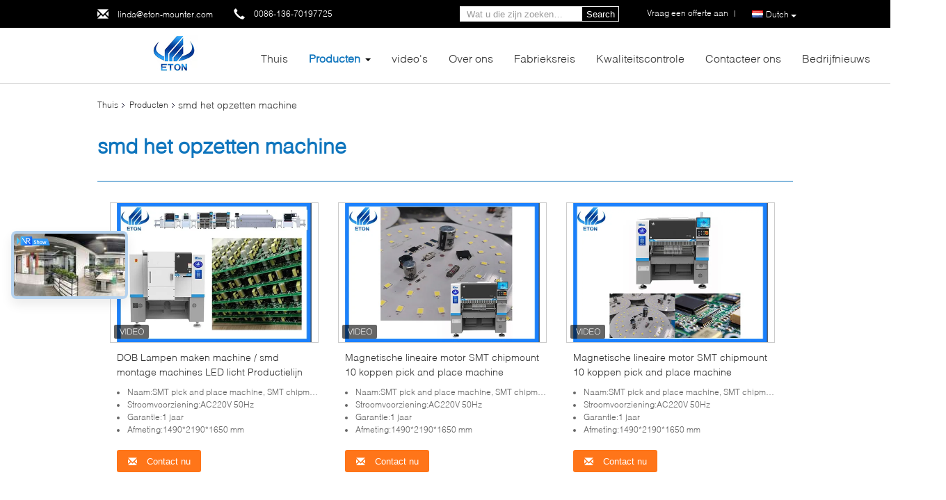

--- FILE ---
content_type: text/html
request_url: http://dutch.smtmountingmachine.com/supplier-283391-smd-mounting-machine
body_size: 24661
content:

<!DOCTYPE html>
<html lang="nl">
<head>
	<meta charset="utf-8">
	<meta http-equiv="X-UA-Compatible" content="IE=edge">
	<meta name="viewport" content="width=device-width, initial-scale=1.0,minimum-scale=1.0,maximum-scale=1.0,user-scalable=no">
    <title>smd het opzetten machine fabriek, Koop goede kwaliteit smd het opzetten machine producten uit China</title>
    <meta name="keywords" content="CHINA smd het opzetten machine, smd het opzetten machine fabriek, Kopen smd het opzetten machine, Van goede kwaliteit smd het opzetten machine" />
    <meta name="description" content="Koop voordelig smd het opzetten machine van smd het opzetten machine fabriek, Wij verstrekken goede kwaliteit smd het opzetten machine uit China." />
    <link type='text/css' rel='stylesheet' href='/??/images/global.css,/photo/smtmountingmachine/sitetpl/style/common.css?ver=1691054702' media='all'>
			  <script type='text/javascript' src='/js/jquery.js'></script><!-- Google tag (gtag.js) -->
<script async src="https://www.googletagmanager.com/gtag/js?id=G-QN23FX1XDE"></script>
<script>
  window.dataLayer = window.dataLayer || [];
  function gtag(){dataLayer.push(arguments);}
  gtag('js', new Date());

  gtag('config', 'G-QN23FX1XDE', {cookie_flags: "SameSite=None;Secure"});
</script><meta property="og:title" content="smd het opzetten machine fabriek, Koop goede kwaliteit smd het opzetten machine producten uit China" />
<meta property="og:description" content="Koop voordelig smd het opzetten machine van smd het opzetten machine fabriek, Wij verstrekken goede kwaliteit smd het opzetten machine uit China." />
<meta property="og:type" content="product" />
<meta property="og:availability" content="instock" />
<meta property="og:site_name" content="Shenzhen Eton Automation Equipment Co., Ltd." />
<meta property="og:url" content="http://dutch.smtmountingmachine.com/supplier-283391-smd-mounting-machine" />
<meta property="og:image" content="https://dutch.smtmountingmachine.com/photo/pt188932662-dob_bulbs_making_machine_smd_mounting_machines_led_light_production_line.jpg" />
<link rel="canonical" href="http://dutch.smtmountingmachine.com/supplier-283391-smd-mounting-machine" />
<link rel="alternate" href="http://m.dutch.smtmountingmachine.com/supplier-283391-smd-mounting-machine" media="only screen and (max-width: 640px)" />
<style type="text/css">
/*<![CDATA[*/
.consent__cookie {position: fixed;top: 0;left: 0;width: 100%;height: 0%;z-index: 100000;}.consent__cookie_bg {position: fixed;top: 0;left: 0;width: 100%;height: 100%;background: #000;opacity: .6;display: none }.consent__cookie_rel {position: fixed;bottom:0;left: 0;width: 100%;background: #fff;display: -webkit-box;display: -ms-flexbox;display: flex;flex-wrap: wrap;padding: 24px 80px;-webkit-box-sizing: border-box;box-sizing: border-box;-webkit-box-pack: justify;-ms-flex-pack: justify;justify-content: space-between;-webkit-transition: all ease-in-out .3s;transition: all ease-in-out .3s }.consent__close {position: absolute;top: 20px;right: 20px;cursor: pointer }.consent__close svg {fill: #777 }.consent__close:hover svg {fill: #000 }.consent__cookie_box {flex: 1;word-break: break-word;}.consent__warm {color: #777;font-size: 16px;margin-bottom: 12px;line-height: 19px }.consent__title {color: #333;font-size: 20px;font-weight: 600;margin-bottom: 12px;line-height: 23px }.consent__itxt {color: #333;font-size: 14px;margin-bottom: 12px;display: -webkit-box;display: -ms-flexbox;display: flex;-webkit-box-align: center;-ms-flex-align: center;align-items: center }.consent__itxt i {display: -webkit-inline-box;display: -ms-inline-flexbox;display: inline-flex;width: 28px;height: 28px;border-radius: 50%;background: #e0f9e9;margin-right: 8px;-webkit-box-align: center;-ms-flex-align: center;align-items: center;-webkit-box-pack: center;-ms-flex-pack: center;justify-content: center }.consent__itxt svg {fill: #3ca860 }.consent__txt {color: #a6a6a6;font-size: 14px;margin-bottom: 8px;line-height: 17px }.consent__btns {display: -webkit-box;display: -ms-flexbox;display: flex;-webkit-box-orient: vertical;-webkit-box-direction: normal;-ms-flex-direction: column;flex-direction: column;-webkit-box-pack: center;-ms-flex-pack: center;justify-content: center;flex-shrink: 0;}.consent__btn {width: 280px;height: 40px;line-height: 40px;text-align: center;background: #3ca860;color: #fff;border-radius: 4px;margin: 8px 0;-webkit-box-sizing: border-box;box-sizing: border-box;cursor: pointer;font-size:14px}.consent__btn:hover {background: #00823b }.consent__btn.empty {color: #3ca860;border: 1px solid #3ca860;background: #fff }.consent__btn.empty:hover {background: #3ca860;color: #fff }.open .consent__cookie_bg {display: block }.open .consent__cookie_rel {bottom: 0 }@media (max-width: 760px) {.consent__btns {width: 100%;align-items: center;}.consent__cookie_rel {padding: 20px 24px }}.consent__cookie.open {display: block;}.consent__cookie {display: none;}
/*]]>*/
</style>
<script type="text/javascript">
/*<![CDATA[*/
window.isvideotpl = 0;window.detailurl = '';
var isShowGuide=0;showGuideColor=0;var company_type = 4;var webim_domain = '';

var colorUrl = '';
var aisearch = 0;
var selfUrl = '';
window.playerReportUrl='/vod/view_count/report';
var query_string = ["Products","Show",283391];
var g_tp = '';
var customtplcolor = 99340;
window.predomainsub = "";
/*]]>*/
</script>
</head>
<body>
<script>
var originProductInfo = '';
var originProductInfo = {"showproduct":1,"pid":"48983473","name":"DOB Lampen maken machine \/ smd montage machines LED licht Productielijn","source_url":"\/sale-48983473-dob-bulbs-making-machine-smd-mounting-machines-led-light-production-line.html","picurl":"\/photo\/pd188932662-dob_bulbs_making_machine_smd_mounting_machines_led_light_production_line.jpg","propertyDetail":[["Naam","SMT pick and place machine, SMT chipmount, SMT spuitstuk"],["Stroomvoorziening","AC220V 50Hz"],["Garantie","1 jaar"],["Afmeting","1490*2190*1650 mm"]],"company_name":null,"picurl_c":"\/photo\/pc188932662-dob_bulbs_making_machine_smd_mounting_machines_led_light_production_line.jpg","price":"FOB USD 33000~43000\/sets","username":"Ms. Linda","viewTime":"laatst ingelogd : 0 uur 01 Minuten geleden","subject":"Wat is uw beste prijs voor DOB Lampen maken machine \/ smd montage machines LED licht Productielijn","countrycode":""};
var save_url = "/contactsave.html";
var update_url = "/updateinquiry.html";
var productInfo = {};
var defaulProductInfo = {};
var myDate = new Date();
var curDate = myDate.getFullYear()+'-'+(parseInt(myDate.getMonth())+1)+'-'+myDate.getDate();
var message = '';
var default_pop = 1;
var leaveMessageDialog = document.getElementsByClassName('leave-message-dialog')[0]; // 获取弹层
var _$$ = function (dom) {
    return document.querySelectorAll(dom);
};
resInfo = originProductInfo;
defaulProductInfo.pid = resInfo['pid'];
defaulProductInfo.productName = resInfo['name'];
defaulProductInfo.productInfo = resInfo['propertyDetail'];
defaulProductInfo.productImg = resInfo['picurl_c'];
defaulProductInfo.subject = resInfo['subject'];
defaulProductInfo.productImgAlt = resInfo['name'];
var inquirypopup_tmp = 1;
var message = 'Lieve,'+'\r\n'+"Ik ben geïnteresseerd"+' '+trim(resInfo['name'])+", kun je me meer details sturen, zoals type, maat, MOQ, materiaal, etc."+'\r\n'+"Bedankt!"+'\r\n'+"Wachten op je antwoord.";
var message_1 = 'Lieve,'+'\r\n'+"Ik ben geïnteresseerd"+' '+trim(resInfo['name'])+", kun je me meer details sturen, zoals type, maat, MOQ, materiaal, etc."+'\r\n'+"Bedankt!"+'\r\n'+"Wachten op je antwoord.";
var message_2 = 'Hallo,'+'\r\n'+"ik ben op zoek naar"+' '+trim(resInfo['name'])+", stuur mij de prijs, specificatie en foto."+'\r\n'+"Uw snelle reactie wordt zeer op prijs gesteld."+'\r\n'+"Neem gerust contact met mij op voor meer informatie."+'\r\n'+"Heel erg bedankt.";
var message_3 = 'Hallo,'+'\r\n'+trim(resInfo['name'])+' '+"voldoet aan mijn verwachtingen."+'\r\n'+"Geef me de beste prijs en wat andere productinformatie."+'\r\n'+"Neem gerust contact met mij op via mijn mail."+'\r\n'+"Heel erg bedankt.";

var message_4 = 'Lieve,'+'\r\n'+"Wat is de FOB-prijs op uw"+' '+trim(resInfo['name'])+'?'+'\r\n'+"Wat is de dichtstbijzijnde poortnaam?"+'\r\n'+"Reageer me zo snel mogelijk, het is beter om meer informatie te delen."+'\r\n'+"Vriendelijke groeten!";
var message_5 = 'Hallo daar,'+'\r\n'+"Ik ben erg geïnteresseerd in jouw"+' '+trim(resInfo['name'])+'.'+'\r\n'+"Stuur mij alstublieft uw productdetails."+'\r\n'+"Ik kijk uit naar je snelle antwoord."+'\r\n'+"Neem gerust contact met mij op via mail."+'\r\n'+"Vriendelijke groeten!";

var message_6 = 'Lieve,'+'\r\n'+"Geef ons alstublieft informatie over uw"+' '+trim(resInfo['name'])+", zoals type, maat, materiaal en natuurlijk de beste prijs."+'\r\n'+"Ik kijk uit naar je snelle antwoord."+'\r\n'+"Dank u!";
var message_7 = 'Lieve,'+'\r\n'+"Kunt u leveren"+' '+trim(resInfo['name'])+" voor ons?"+'\r\n'+"Eerst willen we een prijslijst en enkele productdetails."+'\r\n'+"Ik hoop zo snel mogelijk antwoord te krijgen en kijk uit naar samenwerking."+'\r\n'+"Heel erg bedankt.";
var message_8 = 'Hoi,'+'\r\n'+"ik ben op zoek naar"+' '+trim(resInfo['name'])+", geef me alstublieft wat meer gedetailleerde productinformatie."+'\r\n'+"Ik kijk uit naar uw antwoord."+'\r\n'+"Dank u!";
var message_9 = 'Hallo,'+'\r\n'+"Uw"+' '+trim(resInfo['name'])+" voldoet zeer goed aan mijn eisen."+'\r\n'+"Stuur me alstublieft de prijs, specificatie en vergelijkbaar model."+'\r\n'+"Voel je vrij om met mij te chatten."+'\r\n'+"Bedankt!";
var message_10 = 'Lieve,'+'\r\n'+"Ik wil meer weten over de details en offerte van"+' '+trim(resInfo['name'])+'.'+'\r\n'+"Neem gerust contact met mij op."+'\r\n'+"Vriendelijke groeten!";

var r = getRandom(1,10);

defaulProductInfo.message = eval("message_"+r);

var mytAjax = {

    post: function(url, data, fn) {
        var xhr = new XMLHttpRequest();
        xhr.open("POST", url, true);
        xhr.setRequestHeader("Content-Type", "application/x-www-form-urlencoded;charset=UTF-8");
        xhr.setRequestHeader("X-Requested-With", "XMLHttpRequest");
        xhr.setRequestHeader('Content-Type','text/plain;charset=UTF-8');
        xhr.onreadystatechange = function() {
            if(xhr.readyState == 4 && (xhr.status == 200 || xhr.status == 304)) {
                fn.call(this, xhr.responseText);
            }
        };
        xhr.send(data);
    },

    postform: function(url, data, fn) {
        var xhr = new XMLHttpRequest();
        xhr.open("POST", url, true);
        xhr.setRequestHeader("X-Requested-With", "XMLHttpRequest");
        xhr.onreadystatechange = function() {
            if(xhr.readyState == 4 && (xhr.status == 200 || xhr.status == 304)) {
                fn.call(this, xhr.responseText);
            }
        };
        xhr.send(data);
    }
};
/*window.onload = function(){
    leaveMessageDialog = document.getElementsByClassName('leave-message-dialog')[0];
    if (window.localStorage.recordDialogStatus=='undefined' || (window.localStorage.recordDialogStatus!='undefined' && window.localStorage.recordDialogStatus != curDate)) {
        setTimeout(function(){
            if(parseInt(inquirypopup_tmp%10) == 1){
                creatDialog(defaulProductInfo, 1);
            }
        }, 6000);
    }
};*/
function trim(str)
{
    str = str.replace(/(^\s*)/g,"");
    return str.replace(/(\s*$)/g,"");
};
function getRandom(m,n){
    var num = Math.floor(Math.random()*(m - n) + n);
    return num;
};
function strBtn(param) {

    var starattextarea = document.getElementById("textareamessage").value.length;
    var email = document.getElementById("startEmail").value;

    var default_tip = document.querySelectorAll(".watermark_container").length;
    if (20 < starattextarea && starattextarea < 3000) {
        if(default_tip>0){
            document.getElementById("textareamessage1").parentNode.parentNode.nextElementSibling.style.display = "none";
        }else{
            document.getElementById("textareamessage1").parentNode.nextElementSibling.style.display = "none";
        }

    } else {
        if(default_tip>0){
            document.getElementById("textareamessage1").parentNode.parentNode.nextElementSibling.style.display = "block";
        }else{
            document.getElementById("textareamessage1").parentNode.nextElementSibling.style.display = "block";
        }

        return;
    }

    // var re = /^([a-zA-Z0-9_-])+@([a-zA-Z0-9_-])+\.([a-zA-Z0-9_-])+/i;/*邮箱不区分大小写*/
    var re = /^[a-zA-Z0-9][\w-]*(\.?[\w-]+)*@[a-zA-Z0-9-]+(\.[a-zA-Z0-9]+)+$/i;
    if (!re.test(email)) {
        document.getElementById("startEmail").nextElementSibling.style.display = "block";
        return;
    } else {
        document.getElementById("startEmail").nextElementSibling.style.display = "none";
    }

    var subject = document.getElementById("pop_subject").value;
    var pid = document.getElementById("pop_pid").value;
    var message = document.getElementById("textareamessage").value;
    var sender_email = document.getElementById("startEmail").value;
    var tel = '';
    if (document.getElementById("tel0") != undefined && document.getElementById("tel0") != '')
        tel = document.getElementById("tel0").value;
    var form_serialize = '&tel='+tel;

    form_serialize = form_serialize.replace(/\+/g, "%2B");
    mytAjax.post(save_url,"pid="+pid+"&subject="+subject+"&email="+sender_email+"&message="+(message)+form_serialize,function(res){
        var mes = JSON.parse(res);
        if(mes.status == 200){
            var iid = mes.iid;
            document.getElementById("pop_iid").value = iid;
            document.getElementById("pop_uuid").value = mes.uuid;

            if(typeof gtag_report_conversion === "function"){
                gtag_report_conversion();//执行统计js代码
            }
            if(typeof fbq === "function"){
                fbq('track','Purchase');//执行统计js代码
            }
        }
    });
    for (var index = 0; index < document.querySelectorAll(".dialog-content-pql").length; index++) {
        document.querySelectorAll(".dialog-content-pql")[index].style.display = "none";
    };
    $('#idphonepql').val(tel);
    document.getElementById("dialog-content-pql-id").style.display = "block";
    ;
};
function twoBtnOk(param) {

    var selectgender = document.getElementById("Mr").innerHTML;
    var iid = document.getElementById("pop_iid").value;
    var sendername = document.getElementById("idnamepql").value;
    var senderphone = document.getElementById("idphonepql").value;
    var sendercname = document.getElementById("idcompanypql").value;
    var uuid = document.getElementById("pop_uuid").value;
    var gender = 2;
    if(selectgender == 'Mr.') gender = 0;
    if(selectgender == 'Mrs.') gender = 1;
    var pid = document.getElementById("pop_pid").value;
    var form_serialize = '';

        form_serialize = form_serialize.replace(/\+/g, "%2B");

    mytAjax.post(update_url,"iid="+iid+"&gender="+gender+"&uuid="+uuid+"&name="+(sendername)+"&tel="+(senderphone)+"&company="+(sendercname)+form_serialize,function(res){});

    for (var index = 0; index < document.querySelectorAll(".dialog-content-pql").length; index++) {
        document.querySelectorAll(".dialog-content-pql")[index].style.display = "none";
    };
    document.getElementById("dialog-content-pql-ok").style.display = "block";

};
function toCheckMust(name) {
    $('#'+name+'error').hide();
}
function handClidk(param) {
    var starattextarea = document.getElementById("textareamessage1").value.length;
    var email = document.getElementById("startEmail1").value;
    var default_tip = document.querySelectorAll(".watermark_container").length;
    if (20 < starattextarea && starattextarea < 3000) {
        if(default_tip>0){
            document.getElementById("textareamessage1").parentNode.parentNode.nextElementSibling.style.display = "none";
        }else{
            document.getElementById("textareamessage1").parentNode.nextElementSibling.style.display = "none";
        }

    } else {
        if(default_tip>0){
            document.getElementById("textareamessage1").parentNode.parentNode.nextElementSibling.style.display = "block";
        }else{
            document.getElementById("textareamessage1").parentNode.nextElementSibling.style.display = "block";
        }

        return;
    }

    // var re = /^([a-zA-Z0-9_-])+@([a-zA-Z0-9_-])+\.([a-zA-Z0-9_-])+/i;
    var re = /^[a-zA-Z0-9][\w-]*(\.?[\w-]+)*@[a-zA-Z0-9-]+(\.[a-zA-Z0-9]+)+$/i;
    if (!re.test(email)) {
        document.getElementById("startEmail1").nextElementSibling.style.display = "block";
        return;
    } else {
        document.getElementById("startEmail1").nextElementSibling.style.display = "none";
    }

    var subject = document.getElementById("pop_subject").value;
    var pid = document.getElementById("pop_pid").value;
    var message = document.getElementById("textareamessage1").value;
    var sender_email = document.getElementById("startEmail1").value;
    var form_serialize = tel = '';
    if (document.getElementById("tel1") != undefined && document.getElementById("tel1") != '')
        tel = document.getElementById("tel1").value;
        mytAjax.post(save_url,"email="+sender_email+"&tel="+tel+"&pid="+pid+"&message="+message+"&subject="+subject+form_serialize,function(res){

        var mes = JSON.parse(res);
        if(mes.status == 200){
            var iid = mes.iid;
            document.getElementById("pop_iid").value = iid;
            document.getElementById("pop_uuid").value = mes.uuid;
            if(typeof gtag_report_conversion === "function"){
                gtag_report_conversion();//执行统计js代码
            }
        }

    });
    for (var index = 0; index < document.querySelectorAll(".dialog-content-pql").length; index++) {
        document.querySelectorAll(".dialog-content-pql")[index].style.display = "none";
    };
    $('#idphonepql').val(tel);
    document.getElementById("dialog-content-pql-id").style.display = "block";

};
window.addEventListener('load', function () {
    $('.checkbox-wrap label').each(function(){
        if($(this).find('input').prop('checked')){
            $(this).addClass('on')
        }else {
            $(this).removeClass('on')
        }
    })
    $(document).on('click', '.checkbox-wrap label' , function(ev){
        if (ev.target.tagName.toUpperCase() != 'INPUT') {
            $(this).toggleClass('on')
        }
    })
})

function hand_video(pdata) {
    data = JSON.parse(pdata);
    productInfo.productName = data.productName;
    productInfo.productInfo = data.productInfo;
    productInfo.productImg = data.productImg;
    productInfo.subject = data.subject;

    var message = 'Lieve,'+'\r\n'+"Ik ben geïnteresseerd"+' '+trim(data.productName)+", kun je me meer details sturen zoals type, maat, hoeveelheid, materiaal, etc."+'\r\n'+"Bedankt!"+'\r\n'+"Wachten op je antwoord.";

    var message = 'Lieve,'+'\r\n'+"Ik ben geïnteresseerd"+' '+trim(data.productName)+", kun je me meer details sturen, zoals type, maat, MOQ, materiaal, etc."+'\r\n'+"Bedankt!"+'\r\n'+"Wachten op je antwoord.";
    var message_1 = 'Lieve,'+'\r\n'+"Ik ben geïnteresseerd"+' '+trim(data.productName)+", kun je me meer details sturen, zoals type, maat, MOQ, materiaal, etc."+'\r\n'+"Bedankt!"+'\r\n'+"Wachten op je antwoord.";
    var message_2 = 'Hallo,'+'\r\n'+"ik ben op zoek naar"+' '+trim(data.productName)+", stuur mij de prijs, specificatie en foto."+'\r\n'+"Uw snelle reactie wordt zeer op prijs gesteld."+'\r\n'+"Neem gerust contact met mij op voor meer informatie."+'\r\n'+"Heel erg bedankt.";
    var message_3 = 'Hallo,'+'\r\n'+trim(data.productName)+' '+"voldoet aan mijn verwachtingen."+'\r\n'+"Geef me de beste prijs en wat andere productinformatie."+'\r\n'+"Neem gerust contact met mij op via mijn mail."+'\r\n'+"Heel erg bedankt.";

    var message_4 = 'Lieve,'+'\r\n'+"Wat is de FOB-prijs op uw"+' '+trim(data.productName)+'?'+'\r\n'+"Wat is de dichtstbijzijnde poortnaam?"+'\r\n'+"Reageer me zo snel mogelijk, het is beter om meer informatie te delen."+'\r\n'+"Vriendelijke groeten!";
    var message_5 = 'Hallo daar,'+'\r\n'+"Ik ben erg geïnteresseerd in jouw"+' '+trim(data.productName)+'.'+'\r\n'+"Stuur mij alstublieft uw productdetails."+'\r\n'+"Ik kijk uit naar je snelle antwoord."+'\r\n'+"Neem gerust contact met mij op via mail."+'\r\n'+"Vriendelijke groeten!";

    var message_6 = 'Lieve,'+'\r\n'+"Geef ons alstublieft informatie over uw"+' '+trim(data.productName)+", zoals type, maat, materiaal en natuurlijk de beste prijs."+'\r\n'+"Ik kijk uit naar je snelle antwoord."+'\r\n'+"Dank u!";
    var message_7 = 'Lieve,'+'\r\n'+"Kunt u leveren"+' '+trim(data.productName)+" voor ons?"+'\r\n'+"Eerst willen we een prijslijst en enkele productdetails."+'\r\n'+"Ik hoop zo snel mogelijk antwoord te krijgen en kijk uit naar samenwerking."+'\r\n'+"Heel erg bedankt.";
    var message_8 = 'Hoi,'+'\r\n'+"ik ben op zoek naar"+' '+trim(data.productName)+", geef me alstublieft wat meer gedetailleerde productinformatie."+'\r\n'+"Ik kijk uit naar uw antwoord."+'\r\n'+"Dank u!";
    var message_9 = 'Hallo,'+'\r\n'+"Uw"+' '+trim(data.productName)+" voldoet zeer goed aan mijn eisen."+'\r\n'+"Stuur me alstublieft de prijs, specificatie en vergelijkbaar model."+'\r\n'+"Voel je vrij om met mij te chatten."+'\r\n'+"Bedankt!";
    var message_10 = 'Lieve,'+'\r\n'+"Ik wil meer weten over de details en offerte van"+' '+trim(data.productName)+'.'+'\r\n'+"Neem gerust contact met mij op."+'\r\n'+"Vriendelijke groeten!";

    var r = getRandom(1,10);

    productInfo.message = eval("message_"+r);
    if(parseInt(inquirypopup_tmp/10) == 1){
        productInfo.message = "";
    }
    productInfo.pid = data.pid;
    creatDialog(productInfo, 2);
};

function handDialog(pdata) {
    data = JSON.parse(pdata);
    productInfo.productName = data.productName;
    productInfo.productInfo = data.productInfo;
    productInfo.productImg = data.productImg;
    productInfo.subject = data.subject;

    var message = 'Lieve,'+'\r\n'+"Ik ben geïnteresseerd"+' '+trim(data.productName)+", kun je me meer details sturen zoals type, maat, hoeveelheid, materiaal, etc."+'\r\n'+"Bedankt!"+'\r\n'+"Wachten op je antwoord.";

    var message = 'Lieve,'+'\r\n'+"Ik ben geïnteresseerd"+' '+trim(data.productName)+", kun je me meer details sturen, zoals type, maat, MOQ, materiaal, etc."+'\r\n'+"Bedankt!"+'\r\n'+"Wachten op je antwoord.";
    var message_1 = 'Lieve,'+'\r\n'+"Ik ben geïnteresseerd"+' '+trim(data.productName)+", kun je me meer details sturen, zoals type, maat, MOQ, materiaal, etc."+'\r\n'+"Bedankt!"+'\r\n'+"Wachten op je antwoord.";
    var message_2 = 'Hallo,'+'\r\n'+"ik ben op zoek naar"+' '+trim(data.productName)+", stuur mij de prijs, specificatie en foto."+'\r\n'+"Uw snelle reactie wordt zeer op prijs gesteld."+'\r\n'+"Neem gerust contact met mij op voor meer informatie."+'\r\n'+"Heel erg bedankt.";
    var message_3 = 'Hallo,'+'\r\n'+trim(data.productName)+' '+"voldoet aan mijn verwachtingen."+'\r\n'+"Geef me de beste prijs en wat andere productinformatie."+'\r\n'+"Neem gerust contact met mij op via mijn mail."+'\r\n'+"Heel erg bedankt.";

    var message_4 = 'Lieve,'+'\r\n'+"Wat is de FOB-prijs op uw"+' '+trim(data.productName)+'?'+'\r\n'+"Wat is de dichtstbijzijnde poortnaam?"+'\r\n'+"Reageer me zo snel mogelijk, het is beter om meer informatie te delen."+'\r\n'+"Vriendelijke groeten!";
    var message_5 = 'Hallo daar,'+'\r\n'+"Ik ben erg geïnteresseerd in jouw"+' '+trim(data.productName)+'.'+'\r\n'+"Stuur mij alstublieft uw productdetails."+'\r\n'+"Ik kijk uit naar je snelle antwoord."+'\r\n'+"Neem gerust contact met mij op via mail."+'\r\n'+"Vriendelijke groeten!";

    var message_6 = 'Lieve,'+'\r\n'+"Geef ons alstublieft informatie over uw"+' '+trim(data.productName)+", zoals type, maat, materiaal en natuurlijk de beste prijs."+'\r\n'+"Ik kijk uit naar je snelle antwoord."+'\r\n'+"Dank u!";
    var message_7 = 'Lieve,'+'\r\n'+"Kunt u leveren"+' '+trim(data.productName)+" voor ons?"+'\r\n'+"Eerst willen we een prijslijst en enkele productdetails."+'\r\n'+"Ik hoop zo snel mogelijk antwoord te krijgen en kijk uit naar samenwerking."+'\r\n'+"Heel erg bedankt.";
    var message_8 = 'Hoi,'+'\r\n'+"ik ben op zoek naar"+' '+trim(data.productName)+", geef me alstublieft wat meer gedetailleerde productinformatie."+'\r\n'+"Ik kijk uit naar uw antwoord."+'\r\n'+"Dank u!";
    var message_9 = 'Hallo,'+'\r\n'+"Uw"+' '+trim(data.productName)+" voldoet zeer goed aan mijn eisen."+'\r\n'+"Stuur me alstublieft de prijs, specificatie en vergelijkbaar model."+'\r\n'+"Voel je vrij om met mij te chatten."+'\r\n'+"Bedankt!";
    var message_10 = 'Lieve,'+'\r\n'+"Ik wil meer weten over de details en offerte van"+' '+trim(data.productName)+'.'+'\r\n'+"Neem gerust contact met mij op."+'\r\n'+"Vriendelijke groeten!";

    var r = getRandom(1,10);

    productInfo.message = eval("message_"+r);
    if(parseInt(inquirypopup_tmp/10) == 1){
        productInfo.message = "";
    }
    productInfo.pid = data.pid;
    creatDialog(productInfo, 2);
};

function closepql(param) {

    leaveMessageDialog.style.display = 'none';
};

function closepql2(param) {

    for (var index = 0; index < document.querySelectorAll(".dialog-content-pql").length; index++) {
        document.querySelectorAll(".dialog-content-pql")[index].style.display = "none";
    };
    document.getElementById("dialog-content-pql-ok").style.display = "block";
};

function decodeHtmlEntities(str) {
    var tempElement = document.createElement('div');
    tempElement.innerHTML = str;
    return tempElement.textContent || tempElement.innerText || '';
}

function initProduct(productInfo,type){

    productInfo.productName = decodeHtmlEntities(productInfo.productName);
    productInfo.message = decodeHtmlEntities(productInfo.message);

    leaveMessageDialog = document.getElementsByClassName('leave-message-dialog')[0];
    leaveMessageDialog.style.display = "block";
    if(type == 3){
        var popinquiryemail = document.getElementById("popinquiryemail").value;
        _$$("#startEmail1")[0].value = popinquiryemail;
    }else{
        _$$("#startEmail1")[0].value = "";
    }
    _$$("#startEmail")[0].value = "";
    _$$("#idnamepql")[0].value = "";
    _$$("#idphonepql")[0].value = "";
    _$$("#idcompanypql")[0].value = "";

    _$$("#pop_pid")[0].value = productInfo.pid;
    _$$("#pop_subject")[0].value = productInfo.subject;
    
    if(parseInt(inquirypopup_tmp/10) == 1){
        productInfo.message = "";
    }

    _$$("#textareamessage1")[0].value = productInfo.message;
    _$$("#textareamessage")[0].value = productInfo.message;

    _$$("#dialog-content-pql-id .titlep")[0].innerHTML = productInfo.productName;
    _$$("#dialog-content-pql-id img")[0].setAttribute("src", productInfo.productImg);
    _$$("#dialog-content-pql-id img")[0].setAttribute("alt", productInfo.productImgAlt);

    _$$("#dialog-content-pql-id-hand img")[0].setAttribute("src", productInfo.productImg);
    _$$("#dialog-content-pql-id-hand img")[0].setAttribute("alt", productInfo.productImgAlt);
    _$$("#dialog-content-pql-id-hand .titlep")[0].innerHTML = productInfo.productName;

    if (productInfo.productInfo.length > 0) {
        var ul2, ul;
        ul = document.createElement("ul");
        for (var index = 0; index < productInfo.productInfo.length; index++) {
            var el = productInfo.productInfo[index];
            var li = document.createElement("li");
            var span1 = document.createElement("span");
            span1.innerHTML = el[0] + ":";
            var span2 = document.createElement("span");
            span2.innerHTML = el[1];
            li.appendChild(span1);
            li.appendChild(span2);
            ul.appendChild(li);

        }
        ul2 = ul.cloneNode(true);
        if (type === 1) {
            _$$("#dialog-content-pql-id .left")[0].replaceChild(ul, _$$("#dialog-content-pql-id .left ul")[0]);
        } else {
            _$$("#dialog-content-pql-id-hand .left")[0].replaceChild(ul2, _$$("#dialog-content-pql-id-hand .left ul")[0]);
            _$$("#dialog-content-pql-id .left")[0].replaceChild(ul, _$$("#dialog-content-pql-id .left ul")[0]);
        }
    };
    for (var index = 0; index < _$$("#dialog-content-pql-id .right ul li").length; index++) {
        _$$("#dialog-content-pql-id .right ul li")[index].addEventListener("click", function (params) {
            _$$("#dialog-content-pql-id .right #Mr")[0].innerHTML = this.innerHTML
        }, false)

    };

};
function closeInquiryCreateDialog() {
    document.getElementById("xuanpan_dialog_box_pql").style.display = "none";
};
function showInquiryCreateDialog() {
    document.getElementById("xuanpan_dialog_box_pql").style.display = "block";
};
function submitPopInquiry(){
    var message = document.getElementById("inquiry_message").value;
    var email = document.getElementById("inquiry_email").value;
    var subject = defaulProductInfo.subject;
    var pid = defaulProductInfo.pid;
    if (email === undefined) {
        showInquiryCreateDialog();
        document.getElementById("inquiry_email").style.border = "1px solid red";
        return false;
    };
    if (message === undefined) {
        showInquiryCreateDialog();
        document.getElementById("inquiry_message").style.border = "1px solid red";
        return false;
    };
    if (email.search(/^\w+((-\w+)|(\.\w+))*\@[A-Za-z0-9]+((\.|-)[A-Za-z0-9]+)*\.[A-Za-z0-9]+$/) == -1) {
        document.getElementById("inquiry_email").style.border= "1px solid red";
        showInquiryCreateDialog();
        return false;
    } else {
        document.getElementById("inquiry_email").style.border= "";
    };
    if (message.length < 20 || message.length >3000) {
        showInquiryCreateDialog();
        document.getElementById("inquiry_message").style.border = "1px solid red";
        return false;
    } else {
        document.getElementById("inquiry_message").style.border = "";
    };
    var tel = '';
    if (document.getElementById("tel") != undefined && document.getElementById("tel") != '')
        tel = document.getElementById("tel").value;

    mytAjax.post(save_url,"pid="+pid+"&subject="+subject+"&email="+email+"&message="+(message)+'&tel='+tel,function(res){
        var mes = JSON.parse(res);
        if(mes.status == 200){
            var iid = mes.iid;
            document.getElementById("pop_iid").value = iid;
            document.getElementById("pop_uuid").value = mes.uuid;

        }
    });
    initProduct(defaulProductInfo);
    for (var index = 0; index < document.querySelectorAll(".dialog-content-pql").length; index++) {
        document.querySelectorAll(".dialog-content-pql")[index].style.display = "none";
    };
    $('#idphonepql').val(tel);
    document.getElementById("dialog-content-pql-id").style.display = "block";

};

//带附件上传
function submitPopInquiryfile(email_id,message_id,check_sort,name_id,phone_id,company_id,attachments){

    if(typeof(check_sort) == 'undefined'){
        check_sort = 0;
    }
    var message = document.getElementById(message_id).value;
    var email = document.getElementById(email_id).value;
    var attachments = document.getElementById(attachments).value;
    if(typeof(name_id) !== 'undefined' && name_id != ""){
        var name  = document.getElementById(name_id).value;
    }
    if(typeof(phone_id) !== 'undefined' && phone_id != ""){
        var phone = document.getElementById(phone_id).value;
    }
    if(typeof(company_id) !== 'undefined' && company_id != ""){
        var company = document.getElementById(company_id).value;
    }
    var subject = defaulProductInfo.subject;
    var pid = defaulProductInfo.pid;

    if(check_sort == 0){
        if (email === undefined) {
            showInquiryCreateDialog();
            document.getElementById(email_id).style.border = "1px solid red";
            return false;
        };
        if (message === undefined) {
            showInquiryCreateDialog();
            document.getElementById(message_id).style.border = "1px solid red";
            return false;
        };

        if (email.search(/^\w+((-\w+)|(\.\w+))*\@[A-Za-z0-9]+((\.|-)[A-Za-z0-9]+)*\.[A-Za-z0-9]+$/) == -1) {
            document.getElementById(email_id).style.border= "1px solid red";
            showInquiryCreateDialog();
            return false;
        } else {
            document.getElementById(email_id).style.border= "";
        };
        if (message.length < 20 || message.length >3000) {
            showInquiryCreateDialog();
            document.getElementById(message_id).style.border = "1px solid red";
            return false;
        } else {
            document.getElementById(message_id).style.border = "";
        };
    }else{

        if (message === undefined) {
            showInquiryCreateDialog();
            document.getElementById(message_id).style.border = "1px solid red";
            return false;
        };

        if (email === undefined) {
            showInquiryCreateDialog();
            document.getElementById(email_id).style.border = "1px solid red";
            return false;
        };

        if (message.length < 20 || message.length >3000) {
            showInquiryCreateDialog();
            document.getElementById(message_id).style.border = "1px solid red";
            return false;
        } else {
            document.getElementById(message_id).style.border = "";
        };

        if (email.search(/^\w+((-\w+)|(\.\w+))*\@[A-Za-z0-9]+((\.|-)[A-Za-z0-9]+)*\.[A-Za-z0-9]+$/) == -1) {
            document.getElementById(email_id).style.border= "1px solid red";
            showInquiryCreateDialog();
            return false;
        } else {
            document.getElementById(email_id).style.border= "";
        };

    };

    mytAjax.post(save_url,"pid="+pid+"&subject="+subject+"&email="+email+"&message="+message+"&company="+company+"&attachments="+attachments,function(res){
        var mes = JSON.parse(res);
        if(mes.status == 200){
            var iid = mes.iid;
            document.getElementById("pop_iid").value = iid;
            document.getElementById("pop_uuid").value = mes.uuid;

            if(typeof gtag_report_conversion === "function"){
                gtag_report_conversion();//执行统计js代码
            }
            if(typeof fbq === "function"){
                fbq('track','Purchase');//执行统计js代码
            }
        }
    });
    initProduct(defaulProductInfo);

    if(name !== undefined && name != ""){
        _$$("#idnamepql")[0].value = name;
    }

    if(phone !== undefined && phone != ""){
        _$$("#idphonepql")[0].value = phone;
    }

    if(company !== undefined && company != ""){
        _$$("#idcompanypql")[0].value = company;
    }

    for (var index = 0; index < document.querySelectorAll(".dialog-content-pql").length; index++) {
        document.querySelectorAll(".dialog-content-pql")[index].style.display = "none";
    };
    document.getElementById("dialog-content-pql-id").style.display = "block";

};
function submitPopInquiryByParam(email_id,message_id,check_sort,name_id,phone_id,company_id){

    if(typeof(check_sort) == 'undefined'){
        check_sort = 0;
    }

    var senderphone = '';
    var message = document.getElementById(message_id).value;
    var email = document.getElementById(email_id).value;
    if(typeof(name_id) !== 'undefined' && name_id != ""){
        var name  = document.getElementById(name_id).value;
    }
    if(typeof(phone_id) !== 'undefined' && phone_id != ""){
        var phone = document.getElementById(phone_id).value;
        senderphone = phone;
    }
    if(typeof(company_id) !== 'undefined' && company_id != ""){
        var company = document.getElementById(company_id).value;
    }
    var subject = defaulProductInfo.subject;
    var pid = defaulProductInfo.pid;

    if(check_sort == 0){
        if (email === undefined) {
            showInquiryCreateDialog();
            document.getElementById(email_id).style.border = "1px solid red";
            return false;
        };
        if (message === undefined) {
            showInquiryCreateDialog();
            document.getElementById(message_id).style.border = "1px solid red";
            return false;
        };

        if (email.search(/^\w+((-\w+)|(\.\w+))*\@[A-Za-z0-9]+((\.|-)[A-Za-z0-9]+)*\.[A-Za-z0-9]+$/) == -1) {
            document.getElementById(email_id).style.border= "1px solid red";
            showInquiryCreateDialog();
            return false;
        } else {
            document.getElementById(email_id).style.border= "";
        };
        if (message.length < 20 || message.length >3000) {
            showInquiryCreateDialog();
            document.getElementById(message_id).style.border = "1px solid red";
            return false;
        } else {
            document.getElementById(message_id).style.border = "";
        };
    }else{

        if (message === undefined) {
            showInquiryCreateDialog();
            document.getElementById(message_id).style.border = "1px solid red";
            return false;
        };

        if (email === undefined) {
            showInquiryCreateDialog();
            document.getElementById(email_id).style.border = "1px solid red";
            return false;
        };

        if (message.length < 20 || message.length >3000) {
            showInquiryCreateDialog();
            document.getElementById(message_id).style.border = "1px solid red";
            return false;
        } else {
            document.getElementById(message_id).style.border = "";
        };

        if (email.search(/^\w+((-\w+)|(\.\w+))*\@[A-Za-z0-9]+((\.|-)[A-Za-z0-9]+)*\.[A-Za-z0-9]+$/) == -1) {
            document.getElementById(email_id).style.border= "1px solid red";
            showInquiryCreateDialog();
            return false;
        } else {
            document.getElementById(email_id).style.border= "";
        };

    };

    var productsku = "";
    if($("#product_sku").length > 0){
        productsku = $("#product_sku").html();
    }

    mytAjax.post(save_url,"tel="+senderphone+"&pid="+pid+"&subject="+subject+"&email="+email+"&message="+message+"&messagesku="+encodeURI(productsku),function(res){
        var mes = JSON.parse(res);
        if(mes.status == 200){
            var iid = mes.iid;
            document.getElementById("pop_iid").value = iid;
            document.getElementById("pop_uuid").value = mes.uuid;

            if(typeof gtag_report_conversion === "function"){
                gtag_report_conversion();//执行统计js代码
            }
            if(typeof fbq === "function"){
                fbq('track','Purchase');//执行统计js代码
            }
        }
    });
    initProduct(defaulProductInfo);

    if(name !== undefined && name != ""){
        _$$("#idnamepql")[0].value = name;
    }

    if(phone !== undefined && phone != ""){
        _$$("#idphonepql")[0].value = phone;
    }

    if(company !== undefined && company != ""){
        _$$("#idcompanypql")[0].value = company;
    }

    for (var index = 0; index < document.querySelectorAll(".dialog-content-pql").length; index++) {
        document.querySelectorAll(".dialog-content-pql")[index].style.display = "none";

    };
    document.getElementById("dialog-content-pql-id").style.display = "block";

};

function creat_videoDialog(productInfo, type) {

    if(type == 1){
        if(default_pop != 1){
            return false;
        }
        window.localStorage.recordDialogStatus = curDate;
    }else{
        default_pop = 0;
    }
    initProduct(productInfo, type);
    if (type === 1) {
        // 自动弹出
        for (var index = 0; index < document.querySelectorAll(".dialog-content-pql").length; index++) {

            document.querySelectorAll(".dialog-content-pql")[index].style.display = "none";
        };
        document.getElementById("dialog-content-pql").style.display = "block";
    } else {
        // 手动弹出
        for (var index = 0; index < document.querySelectorAll(".dialog-content-pql").length; index++) {
            document.querySelectorAll(".dialog-content-pql")[index].style.display = "none";
        };
        document.getElementById("dialog-content-pql-id-hand").style.display = "block";
    }
}

function creatDialog(productInfo, type) {

    if(type == 1){
        if(default_pop != 1){
            return false;
        }
        window.localStorage.recordDialogStatus = curDate;
    }else{
        default_pop = 0;
    }
    initProduct(productInfo, type);
    if (type === 1) {
        // 自动弹出
        for (var index = 0; index < document.querySelectorAll(".dialog-content-pql").length; index++) {

            document.querySelectorAll(".dialog-content-pql")[index].style.display = "none";
        };
        document.getElementById("dialog-content-pql").style.display = "block";
    } else {
        // 手动弹出
        for (var index = 0; index < document.querySelectorAll(".dialog-content-pql").length; index++) {
            document.querySelectorAll(".dialog-content-pql")[index].style.display = "none";
        };
        document.getElementById("dialog-content-pql-id-hand").style.display = "block";
    }
}

//带邮箱信息打开询盘框 emailtype=1表示带入邮箱
function openDialog(emailtype){
    var type = 2;//不带入邮箱，手动弹出
    if(emailtype == 1){
        var popinquiryemail = document.getElementById("popinquiryemail").value;
        // var re = /^([a-zA-Z0-9_-])+@([a-zA-Z0-9_-])+\.([a-zA-Z0-9_-])+/i;
        var re = /^[a-zA-Z0-9][\w-]*(\.?[\w-]+)*@[a-zA-Z0-9-]+(\.[a-zA-Z0-9]+)+$/i;
        if (!re.test(popinquiryemail)) {
            //前端提示样式;
            showInquiryCreateDialog();
            document.getElementById("popinquiryemail").style.border = "1px solid red";
            return false;
        } else {
            //前端提示样式;
        }
        var type = 3;
    }
    creatDialog(defaulProductInfo,type);
}

//上传附件
function inquiryUploadFile(){
    var fileObj = document.querySelector("#fileId").files[0];
    //构建表单数据
    var formData = new FormData();
    var filesize = fileObj.size;
    if(filesize > 10485760 || filesize == 0) {
        document.getElementById("filetips").style.display = "block";
        return false;
    }else {
        document.getElementById("filetips").style.display = "none";
    }
    formData.append('popinquiryfile', fileObj);
    document.getElementById("quotefileform").reset();
    var save_url = "/inquiryuploadfile.html";
    mytAjax.postform(save_url,formData,function(res){
        var mes = JSON.parse(res);
        if(mes.status == 200){
            document.getElementById("uploader-file-info").innerHTML = document.getElementById("uploader-file-info").innerHTML + "<span class=op>"+mes.attfile.name+"<a class=delatt id=att"+mes.attfile.id+" onclick=delatt("+mes.attfile.id+");>Delete</a></span>";
            var nowattachs = document.getElementById("attachments").value;
            if( nowattachs !== ""){
                var attachs = JSON.parse(nowattachs);
                attachs[mes.attfile.id] = mes.attfile;
            }else{
                var attachs = {};
                attachs[mes.attfile.id] = mes.attfile;
            }
            document.getElementById("attachments").value = JSON.stringify(attachs);
        }
    });
}
//附件删除
function delatt(attid)
{
    var nowattachs = document.getElementById("attachments").value;
    if( nowattachs !== ""){
        var attachs = JSON.parse(nowattachs);
        if(attachs[attid] == ""){
            return false;
        }
        var formData = new FormData();
        var delfile = attachs[attid]['filename'];
        var save_url = "/inquirydelfile.html";
        if(delfile != "") {
            formData.append('delfile', delfile);
            mytAjax.postform(save_url, formData, function (res) {
                if(res !== "") {
                    var mes = JSON.parse(res);
                    if (mes.status == 200) {
                        delete attachs[attid];
                        document.getElementById("attachments").value = JSON.stringify(attachs);
                        var s = document.getElementById("att"+attid);
                        s.parentNode.remove();
                    }
                }
            });
        }
    }else{
        return false;
    }
}

</script>
<div class="leave-message-dialog" style="display: none">
<style>
    .leave-message-dialog .close:before, .leave-message-dialog .close:after{
        content:initial;
    }
</style>
<div class="dialog-content-pql" id="dialog-content-pql" style="display: none">
    <span class="close" onclick="closepql()"><img src="/images/close.png" alt="close"></span>
    <div class="title">
        <p class="firstp-pql">Laat een bericht achter</p>
        <p class="lastp-pql">We bellen je snel terug!</p>
    </div>
    <div class="form">
        <div class="textarea">
            <textarea style='font-family: robot;'  name="" id="textareamessage" cols="30" rows="10" style="margin-bottom:14px;width:100%"
                placeholder="Gelieve te gaan uw onderzoeksdetails in."></textarea>
        </div>
        <p class="error-pql"> <span class="icon-pql"><img src="/images/error.png" alt="Shenzhen Eton Automation Equipment Co., Ltd."></span> Uw bericht moet tussen de 20-3.000 tekens bevatten!</p>
        <input id="startEmail" type="text" placeholder="Ga uw E-mail in" onkeydown="if(event.keyCode === 13){ strBtn();}">
        <p class="error-pql"><span class="icon-pql"><img src="/images/error.png" alt="Shenzhen Eton Automation Equipment Co., Ltd."></span> Controleer uw e-mail! </p>
                <div class="operations">
            <div class='btn' id="submitStart" type="submit" onclick="strBtn()">VERZENDEN</div>
        </div>
            </div>
</div>
<div class="dialog-content-pql dialog-content-pql-id" id="dialog-content-pql-id" style="display:none">
        <span class="close" onclick="closepql2()"><svg t="1648434466530" class="icon" viewBox="0 0 1024 1024" version="1.1" xmlns="http://www.w3.org/2000/svg" p-id="2198" width="16" height="16"><path d="M576 512l277.333333 277.333333-64 64-277.333333-277.333333L234.666667 853.333333 170.666667 789.333333l277.333333-277.333333L170.666667 234.666667 234.666667 170.666667l277.333333 277.333333L789.333333 170.666667 853.333333 234.666667 576 512z" fill="#444444" p-id="2199"></path></svg></span>
    <div class="left">
        <div class="img"><img></div>
        <p class="titlep"></p>
        <ul> </ul>
    </div>
    <div class="right">
                <p class="title">Meer informatie zorgt voor een betere communicatie.</p>
                <div style="position: relative;">
            <div class="mr"> <span id="Mr">Dhr.</span>
                <ul>
                    <li>Dhr.</li>
                    <li>Mevrouw</li>
                </ul>
            </div>
            <input style="text-indent: 80px;" type="text" id="idnamepql" placeholder="Voer uw naam in">
        </div>
        <input type="text"  id="idphonepql"  placeholder="Telefoonnummer">
        <input type="text" id="idcompanypql"  placeholder="Bedrijf" onkeydown="if(event.keyCode === 13){ twoBtnOk();}">
                <div class="btn form_new" id="twoBtnOk" onclick="twoBtnOk()">OK</div>
    </div>
</div>

<div class="dialog-content-pql dialog-content-pql-ok" id="dialog-content-pql-ok" style="display:none">
        <span class="close" onclick="closepql()"><svg t="1648434466530" class="icon" viewBox="0 0 1024 1024" version="1.1" xmlns="http://www.w3.org/2000/svg" p-id="2198" width="16" height="16"><path d="M576 512l277.333333 277.333333-64 64-277.333333-277.333333L234.666667 853.333333 170.666667 789.333333l277.333333-277.333333L170.666667 234.666667 234.666667 170.666667l277.333333 277.333333L789.333333 170.666667 853.333333 234.666667 576 512z" fill="#444444" p-id="2199"></path></svg></span>
    <div class="duihaook"></div>
        <p class="title">Succesvol ingediend!</p>
        <p class="p1" style="text-align: center; font-size: 18px; margin-top: 14px;">We bellen je snel terug!</p>
    <div class="btn" onclick="closepql()" id="endOk" style="margin: 0 auto;margin-top: 50px;">OK</div>
</div>
<div class="dialog-content-pql dialog-content-pql-id dialog-content-pql-id-hand" id="dialog-content-pql-id-hand"
    style="display:none">
     <input type="hidden" name="pop_pid" id="pop_pid" value="0">
     <input type="hidden" name="pop_subject" id="pop_subject" value="">
     <input type="hidden" name="pop_iid" id="pop_iid" value="0">
     <input type="hidden" name="pop_uuid" id="pop_uuid" value="0">
        <span class="close" onclick="closepql()"><svg t="1648434466530" class="icon" viewBox="0 0 1024 1024" version="1.1" xmlns="http://www.w3.org/2000/svg" p-id="2198" width="16" height="16"><path d="M576 512l277.333333 277.333333-64 64-277.333333-277.333333L234.666667 853.333333 170.666667 789.333333l277.333333-277.333333L170.666667 234.666667 234.666667 170.666667l277.333333 277.333333L789.333333 170.666667 853.333333 234.666667 576 512z" fill="#444444" p-id="2199"></path></svg></span>
    <div class="left">
        <div class="img"><img></div>
        <p class="titlep"></p>
        <ul> </ul>
    </div>
    <div class="right" style="float:right">
                <div class="title">
            <p class="firstp-pql">Laat een bericht achter</p>
            <p class="lastp-pql">We bellen je snel terug!</p>
        </div>
                <div class="form">
            <div class="textarea">
                <textarea style='font-family: robot;' name="message" id="textareamessage1" cols="30" rows="10"
                    placeholder="Gelieve te gaan uw onderzoeksdetails in."></textarea>
            </div>
            <p class="error-pql"> <span class="icon-pql"><img src="/images/error.png" alt="Shenzhen Eton Automation Equipment Co., Ltd."></span> Uw bericht moet tussen de 20-3.000 tekens bevatten!</p>

                            <input style="display:none" id="tel1" name="tel" type="text" oninput="value=value.replace(/[^0-9_+-]/g,'');" placeholder="Telefoonnummer">
                        <input id='startEmail1' name='email' data-type='1' type='text'
                   placeholder="Ga uw E-mail in"
                   onkeydown='if(event.keyCode === 13){ handClidk();}'>
            
            <p class='error-pql'><span class='icon-pql'>
                    <img src="/images/error.png" alt="Shenzhen Eton Automation Equipment Co., Ltd."></span> Controleer uw e-mail!            </p>

            <div class="operations">
                <div class='btn' id="submitStart1" type="submit" onclick="handClidk()">VERZENDEN</div>
            </div>
        </div>
    </div>
</div>
</div>
<div id="xuanpan_dialog_box_pql" class="xuanpan_dialog_box_pql"
    style="display:none;background:rgba(0,0,0,.6);width:100%;height:100%;position: fixed;top:0;left:0;z-index: 999999;">
    <div class="box_pql"
      style="width:526px;height:206px;background:rgba(255,255,255,1);opacity:1;border-radius:4px;position: absolute;left: 50%;top: 50%;transform: translate(-50%,-50%);">
      <div onclick="closeInquiryCreateDialog()" class="close close_create_dialog"
        style="cursor: pointer;height:42px;width:40px;float:right;padding-top: 16px;"><span
          style="display: inline-block;width: 25px;height: 2px;background: rgb(114, 114, 114);transform: rotate(45deg); "><span
            style="display: block;width: 25px;height: 2px;background: rgb(114, 114, 114);transform: rotate(-90deg); "></span></span>
      </div>
      <div
        style="height: 72px; overflow: hidden; text-overflow: ellipsis; display:-webkit-box;-ebkit-line-clamp: 3;-ebkit-box-orient: vertical; margin-top: 58px; padding: 0 84px; font-size: 18px; color: rgba(51, 51, 51, 1); text-align: center; ">
        Laat uw correcte e-mail en gedetailleerde eisen achter (20-3000 tekens).</div>
      <div onclick="closeInquiryCreateDialog()" class="close_create_dialog"
        style="width: 139px; height: 36px; background: rgba(253, 119, 34, 1); border-radius: 4px; margin: 16px auto; color: rgba(255, 255, 255, 1); font-size: 18px; line-height: 36px; text-align: center;">
        OK</div>
    </div>
</div>
<style type="text/css">.vr-asidebox {position: fixed; bottom: 290px; left: 16px; width: 160px; height: 90px; background: #eee; overflow: hidden; border: 4px solid rgba(4, 120, 237, 0.24); box-shadow: 0px 8px 16px rgba(0, 0, 0, 0.08); border-radius: 8px; display: none; z-index: 1000; } .vr-small {position: fixed; bottom: 290px; left: 16px; width: 72px; height: 90px; background: url(/images/ctm_icon_vr.png) no-repeat center; background-size: 69.5px; overflow: hidden; display: none; cursor: pointer; z-index: 1000; display: block; text-decoration: none; } .vr-group {position: relative; } .vr-animate {width: 160px; height: 90px; background: #eee; position: relative; } .js-marquee {/*margin-right: 0!important;*/ } .vr-link {position: absolute; top: 0; left: 0; width: 100%; height: 100%; display: none; } .vr-mask {position: absolute; top: 0px; left: 0px; width: 100%; height: 100%; display: block; background: #000; opacity: 0.4; } .vr-jump {position: absolute; top: 0px; left: 0px; width: 100%; height: 100%; display: block; background: url(/images/ctm_icon_see.png) no-repeat center center; background-size: 34px; font-size: 0; } .vr-close {position: absolute; top: 50%; right: 0px; width: 16px; height: 20px; display: block; transform: translate(0, -50%); background: rgba(255, 255, 255, 0.6); border-radius: 4px 0px 0px 4px; cursor: pointer; } .vr-close i {position: absolute; top: 0px; left: 0px; width: 100%; height: 100%; display: block; background: url(/images/ctm_icon_left.png) no-repeat center center; background-size: 16px; } .vr-group:hover .vr-link {display: block; } .vr-logo {position: absolute; top: 4px; left: 4px; width: 50px; height: 14px; background: url(/images/ctm_icon_vrshow.png) no-repeat; background-size: 48px; }
</style>
<a class="vr-small" title="Shenzhen Eton Automation Equipment Co., Ltd. Virtual Reality-weergave" href="/vr.html" target="_blank"></a>
<div class="vr-asidebox">
    <div class="vr-group">
        <div class="vr-animate marquee">
            <div class="vr-imgslidr" style="background: url(https://vr.ecerimg.com/data/9c/6f/smtmountingmachine/vr/cover_thumb.jpg) no-repeat center left;height: 90px;width: 400px;"></div>
        </div>
        <div class="vr-link">
            <span class="vr-mask"></span>
            <a title="Shenzhen Eton Automation Equipment Co., Ltd. Virtual Reality-weergave" class="vr-jump" href="/vr.html" target="_blank">vr</a>
            <span class="vr-close" onclick="hideVr()" title="Vouwen"><i></i></span>
        </div>
        <div class="vr-logo"></div>
    </div>
</div>

<script type="text/javascript">
    function showVr() {
        document.querySelector('.vr-asidebox').style.display = 'block';
        document.querySelector('.vr-small').style.display = 'none';
        setCookie(0)
    }

    function hideVr() {
        document.querySelector('.vr-asidebox').style.display = 'none';
        document.querySelector('.vr-small').style.display = 'block';
        setCookie(1)
    }
    // 读缓存
    function getCookie(name) {
        var arr, reg = new RegExp("(^| )" + name + "=([^;]*)(;|$)");
        if (arr = document.cookie.match(reg))
            return unescape(arr[2]);
        else
            return null;
    }
    // 存缓存
    function setCookie(value) {
        var Days = 1;
        var exp = new Date();
        exp.setTime(exp.getTime() + Days * 24 * 60 * 60 * 1000);
        document.cookie = "vr=" + escape(value) + ";expires=" + exp.toGMTString();
    }
    window.addEventListener('load', function () {
        (function($){$.fn.marquee=function(options){return this.each(function(){var o=$.extend({},$.fn.marquee.defaults,options),$this=$(this),$marqueeWrapper,containerWidth,animationCss,verticalDir,elWidth,loopCount=3,playState="animation-play-state",css3AnimationIsSupported=!1,_prefixedEvent=function(element,type,callback){var pfx=["webkit","moz","MS","o",""];for(var p=0;p<pfx.length;p++){if(!pfx[p]){type=type.toLowerCase()}element.addEventListener(pfx[p]+type,callback,!1)}},_objToString=function(obj){var tabjson=[];for(var p in obj){if(obj.hasOwnProperty(p)){tabjson.push(p+":"+obj[p])}}tabjson.push();return"{"+tabjson.join(",")+"}"},_startAnimationWithDelay=function(){$this.timer=setTimeout(animate,o.delayBeforeStart)},methods={pause:function(){if(css3AnimationIsSupported&&o.allowCss3Support){$marqueeWrapper.css(playState,"paused")}else{if($.fn.pause){$marqueeWrapper.pause()}}$this.data("runningStatus","paused");$this.trigger("paused")},resume:function(){if(css3AnimationIsSupported&&o.allowCss3Support){$marqueeWrapper.css(playState,"running")}else{if($.fn.resume){$marqueeWrapper.resume()}}$this.data("runningStatus","resumed");$this.trigger("resumed")},toggle:function(){methods[$this.data("runningStatus")=="resumed"?"pause":"resume"]()},destroy:function(){clearTimeout($this.timer);$this.find("*").addBack().off();$this.html($this.find(".js-marquee:first").html())}};if(typeof options==="string"){if($.isFunction(methods[options])){if(!$marqueeWrapper){$marqueeWrapper=$this.find(".js-marquee-wrapper")}if($this.data("css3AnimationIsSupported")===!0){css3AnimationIsSupported=!0}methods[options]()}return}var dataAttributes={},attr;$.each(o,function(key,value){attr=$this.attr("data-"+key);if(typeof attr!=="undefined"){switch(attr){case"true":attr=!0;break;case"false":attr=!1;break}o[key]=attr}});if(o.speed){o.duration=parseInt($this.width(),10)/o.speed*1000}verticalDir=o.direction=="up"||o.direction=="down";o.gap=o.duplicated?parseInt(o.gap):0;$this.wrapInner('<div class="js-marquee"></div>');var $el=$this.find(".js-marquee").css({"margin-right":o.gap,"float":"left"});if(o.duplicated){$el.clone(!0).appendTo($this)}$this.wrapInner('<div style="width:100000px" class="js-marquee-wrapper"></div>');$marqueeWrapper=$this.find(".js-marquee-wrapper");if(verticalDir){var containerHeight=$this.height();$marqueeWrapper.removeAttr("style");$this.height(containerHeight);$this.find(".js-marquee").css({"float":"none","margin-bottom":o.gap,"margin-right":0});if(o.duplicated){$this.find(".js-marquee:last").css({"margin-bottom":0})}var elHeight=$this.find(".js-marquee:first").height()+o.gap;if(o.startVisible&&!o.duplicated){o._completeDuration=((parseInt(elHeight,10)+parseInt(containerHeight,10))/parseInt(containerHeight,10))*o.duration;o.duration=(parseInt(elHeight,10)/parseInt(containerHeight,10))*o.duration}else{o.duration=((parseInt(elHeight,10)+parseInt(containerHeight,10))/parseInt(containerHeight,10))*o.duration}}else{elWidth=$this.find(".js-marquee:first").width()+o.gap;containerWidth=$this.width();if(o.startVisible&&!o.duplicated){o._completeDuration=((parseInt(elWidth,10)+parseInt(containerWidth,10))/parseInt(containerWidth,10))*o.duration;o.duration=(parseInt(elWidth,10)/parseInt(containerWidth,10))*o.duration}else{o.duration=((parseInt(elWidth,10)+parseInt(containerWidth,10))/parseInt(containerWidth,10))*o.duration}}if(o.duplicated){o.duration=o.duration/2}if(o.allowCss3Support){var elm=document.body||document.createElement("div"),animationName="marqueeAnimation-"+Math.floor(Math.random()*10000000),domPrefixes="Webkit Moz O ms Khtml".split(" "),animationString="animation",animationCss3Str="",keyframeString="";if(elm.style.animation!==undefined){keyframeString="@keyframes "+animationName+" ";css3AnimationIsSupported=!0}if(css3AnimationIsSupported===!1){for(var i=0;i<domPrefixes.length;i++){if(elm.style[domPrefixes[i]+"AnimationName"]!==undefined){var prefix="-"+domPrefixes[i].toLowerCase()+"-";animationString=prefix+animationString;playState=prefix+playState;keyframeString="@"+prefix+"keyframes "+animationName+" ";css3AnimationIsSupported=!0;break}}}if(css3AnimationIsSupported){animationCss3Str=animationName+" "+o.duration/1000+"s "+o.delayBeforeStart/1000+"s infinite "+o.css3easing;$this.data("css3AnimationIsSupported",!0)}}var _rePositionVertically=function(){$marqueeWrapper.css("transform","translateY("+(o.direction=="up"?containerHeight+"px":"-"+elHeight+"px")+")")},_rePositionHorizontally=function(){$marqueeWrapper.css("transform","translateX("+(o.direction=="left"?containerWidth+"px":"-"+elWidth+"px")+")")};if(o.duplicated){if(verticalDir){if(o.startVisible){$marqueeWrapper.css("transform","translateY(0)")}else{$marqueeWrapper.css("transform","translateY("+(o.direction=="up"?containerHeight+"px":"-"+((elHeight*2)-o.gap)+"px")+")")}}else{if(o.startVisible){$marqueeWrapper.css("transform","translateX(0)")}else{$marqueeWrapper.css("transform","translateX("+(o.direction=="left"?containerWidth+"px":"-"+((elWidth*2)-o.gap)+"px")+")")
        }}if(!o.startVisible){loopCount=1}}else{if(o.startVisible){loopCount=2}else{if(verticalDir){_rePositionVertically()}else{_rePositionHorizontally()}}}var animate=function(){if(o.duplicated){if(loopCount===1){o._originalDuration=o.duration;if(verticalDir){o.duration=o.direction=="up"?o.duration+(containerHeight/((elHeight)/o.duration)):o.duration*2}else{o.duration=o.direction=="left"?o.duration+(containerWidth/((elWidth)/o.duration)):o.duration*2}if(animationCss3Str){animationCss3Str=animationName+" "+o.duration/1000+"s "+o.delayBeforeStart/1000+"s "+o.css3easing}loopCount++}else{if(loopCount===2){o.duration=o._originalDuration;if(animationCss3Str){animationName=animationName+"0";keyframeString=$.trim(keyframeString)+"0 ";animationCss3Str=animationName+" "+o.duration/1000+"s 0s infinite "+o.css3easing}loopCount++}}}if(verticalDir){if(o.duplicated){if(loopCount>2){$marqueeWrapper.css("transform","translateY("+(o.direction=="up"?0:"-"+elHeight+"px")+")")}animationCss={"transform":"translateY("+(o.direction=="up"?"-"+elHeight+"px":0)+")"}}else{if(o.startVisible){if(loopCount===2){if(animationCss3Str){animationCss3Str=animationName+" "+o.duration/1000+"s "+o.delayBeforeStart/1000+"s "+o.css3easing}animationCss={"transform":"translateY("+(o.direction=="up"?"-"+elHeight+"px":containerHeight+"px")+")"};loopCount++}else{if(loopCount===3){o.duration=o._completeDuration;if(animationCss3Str){animationName=animationName+"0";keyframeString=$.trim(keyframeString)+"0 ";animationCss3Str=animationName+" "+o.duration/1000+"s 0s infinite "+o.css3easing}_rePositionVertically()}}}else{_rePositionVertically();animationCss={"transform":"translateY("+(o.direction=="up"?"-"+($marqueeWrapper.height())+"px":containerHeight+"px")+")"}}}}else{if(o.duplicated){if(loopCount>2){$marqueeWrapper.css("transform","translateX("+(o.direction=="left"?0:"-"+elWidth+"px")+")")}animationCss={"transform":"translateX("+(o.direction=="left"?"-"+elWidth+"px":0)+")"}}else{if(o.startVisible){if(loopCount===2){if(animationCss3Str){animationCss3Str=animationName+" "+o.duration/1000+"s "+o.delayBeforeStart/1000+"s "+o.css3easing}animationCss={"transform":"translateX("+(o.direction=="left"?"-"+elWidth+"px":containerWidth+"px")+")"};loopCount++}else{if(loopCount===3){o.duration=o._completeDuration;if(animationCss3Str){animationName=animationName+"0";keyframeString=$.trim(keyframeString)+"0 ";animationCss3Str=animationName+" "+o.duration/1000+"s 0s infinite "+o.css3easing}_rePositionHorizontally()}}}else{_rePositionHorizontally();animationCss={"transform":"translateX("+(o.direction=="left"?"-"+elWidth+"px":containerWidth+"px")+")"}}}}$this.trigger("beforeStarting");if(css3AnimationIsSupported){$marqueeWrapper.css(animationString,animationCss3Str);var keyframeCss=keyframeString+" { 100%  "+_objToString(animationCss)+"}",$styles=$marqueeWrapper.find("style");if($styles.length!==0){$styles.filter(":last").html(keyframeCss)}else{$("head").append("<style>"+keyframeCss+"</style>")}_prefixedEvent($marqueeWrapper[0],"AnimationIteration",function(){$this.trigger("finished")});_prefixedEvent($marqueeWrapper[0],"AnimationEnd",function(){animate();$this.trigger("finished")})}else{$marqueeWrapper.animate(animationCss,o.duration,o.easing,function(){$this.trigger("finished");if(o.pauseOnCycle){_startAnimationWithDelay()}else{animate()}})}$this.data("runningStatus","resumed")};$this.on("pause",methods.pause);$this.on("resume",methods.resume);if(o.pauseOnHover){$this.on("mouseenter",methods.pause);$this.on("mouseleave",methods.resume)}if(css3AnimationIsSupported&&o.allowCss3Support){animate()}else{_startAnimationWithDelay()}})};$.fn.marquee.defaults={allowCss3Support:!0,css3easing:"linear",easing:"linear",delayBeforeStart:1000,direction:"left",duplicated:!1,duration:5000,speed:0,gap:20,pauseOnCycle:!1,pauseOnHover:!1,startVisible:!1}})(jQuery);
        var v = getCookie('vr');
        if (v == 0 || v == null) {
            showVr()
        } else {
            hideVr()
        }
        $(".marquee").marquee({
            speed: 6.14,
            startVisible: !0,
            gap: 0,
            delayBeforeStart: 1e3,
            duplicated: !0
        })
    });

</script>

<style>
.f_header_menu_pic_search .select_language dt  div:hover,
.f_header_menu_pic_search .select_language dt  a:hover
{
        color: #ff7519;
    text-decoration: underline;
    }
    .f_header_menu_pic_search .select_language dt   div{
        color: #333;
    }
</style>
<div class="f_header_menu_pic_search">
    <div class="top_bg">
        <div class="top">
            <div class="web_adress">
                <span class="glyphicon glyphicon-envelope"></span>
                <a title="Shenzhen Eton Automation Equipment Co., Ltd." href="mailto:linda@eton-mounter.com">linda@eton-mounter.com</a>            </div>
            <div class="phone" style="display:none">
                <span class="glyphicon glyphicon-earphone"></span>
                <span id="hourZone"></span>
            </div>

            <!--language-->
                            <div class="top_language">
                    <div class="lan_wrap">
                        <ul class="user">
                            <li class="select_language_wrap">
                                                                <span class="selected">
                                <a id="tranimg" href="javascript:；"
                                   class="dutch">
                                    Dutch                                    <span class="arrow"></span>
                                </a>
                            </span>
                                <dl id="p_l" class="select_language">
                                                                            <dt class="english">
                                                                    <a title="CHINA van goede kwaliteit SMT dat machine opzet  on verkoop" href="https://www.smtmountingmachine.com/supplier-283391-smd-mounting-machine">English</a>                                        </dt>
                                                                            <dt class="french">
                                                                    <a title="CHINA van goede kwaliteit SMT dat machine opzet  on verkoop" href="http://french.smtmountingmachine.com/supplier-283391-smd-mounting-machine">French</a>                                        </dt>
                                                                            <dt class="german">
                                                                    <a title="CHINA van goede kwaliteit SMT dat machine opzet  on verkoop" href="http://german.smtmountingmachine.com/supplier-283391-smd-mounting-machine">German</a>                                        </dt>
                                                                            <dt class="italian">
                                                                    <a title="CHINA van goede kwaliteit SMT dat machine opzet  on verkoop" href="http://italian.smtmountingmachine.com/supplier-283391-smd-mounting-machine">Italian</a>                                        </dt>
                                                                            <dt class="russian">
                                                                    <a title="CHINA van goede kwaliteit SMT dat machine opzet  on verkoop" href="http://russian.smtmountingmachine.com/supplier-283391-smd-mounting-machine">Russian</a>                                        </dt>
                                                                            <dt class="spanish">
                                                                    <a title="CHINA van goede kwaliteit SMT dat machine opzet  on verkoop" href="http://spanish.smtmountingmachine.com/supplier-283391-smd-mounting-machine">Spanish</a>                                        </dt>
                                                                            <dt class="portuguese">
                                                                    <a title="CHINA van goede kwaliteit SMT dat machine opzet  on verkoop" href="http://portuguese.smtmountingmachine.com/supplier-283391-smd-mounting-machine">Portuguese</a>                                        </dt>
                                                                            <dt class="dutch">
                                                                    <a title="CHINA van goede kwaliteit SMT dat machine opzet  on verkoop" href="http://dutch.smtmountingmachine.com/supplier-283391-smd-mounting-machine">Dutch</a>                                        </dt>
                                                                            <dt class="greek">
                                                                    <a title="CHINA van goede kwaliteit SMT dat machine opzet  on verkoop" href="http://greek.smtmountingmachine.com/supplier-283391-smd-mounting-machine">Greek</a>                                        </dt>
                                                                            <dt class="japanese">
                                                                    <a title="CHINA van goede kwaliteit SMT dat machine opzet  on verkoop" href="http://japanese.smtmountingmachine.com/supplier-283391-smd-mounting-machine">Japanese</a>                                        </dt>
                                                                            <dt class="korean">
                                                                    <a title="CHINA van goede kwaliteit SMT dat machine opzet  on verkoop" href="http://korean.smtmountingmachine.com/supplier-283391-smd-mounting-machine">Korean</a>                                        </dt>
                                                                            <dt class="arabic">
                                                                    <a title="CHINA van goede kwaliteit SMT dat machine opzet  on verkoop" href="http://arabic.smtmountingmachine.com/supplier-283391-smd-mounting-machine">Arabic</a>                                        </dt>
                                                                            <dt class="hindi">
                                                                    <a title="CHINA van goede kwaliteit SMT dat machine opzet  on verkoop" href="http://hindi.smtmountingmachine.com/supplier-283391-smd-mounting-machine">Hindi</a>                                        </dt>
                                                                            <dt class="turkish">
                                                                    <a title="CHINA van goede kwaliteit SMT dat machine opzet  on verkoop" href="http://turkish.smtmountingmachine.com/supplier-283391-smd-mounting-machine">Turkish</a>                                        </dt>
                                                                            <dt class="vietnamese">
                                                                    <a title="CHINA van goede kwaliteit SMT dat machine opzet  on verkoop" href="http://vietnamese.smtmountingmachine.com/supplier-283391-smd-mounting-machine">Vietnamese</a>                                        </dt>
                                                                    </dl>
                            </li>
                        </ul>
                        <div class="clearfix"></div>
                    </div>
                </div>
                        <!--inquiry-->
            <div class="top_link"><a title="Citaat" href="/contactnow.html">Vraag een offerte aan</a>|</div>

			<div class="header-search">
				<form action="" method="POST" onsubmit="return jsWidgetSearch(this,'');" >
					<input autocomplete="off" disableautocomplete="" type="text" name="keyword"
						   placeholder="Wat u die zijn zoeken…"
						   value="" />
					<button type="submit" name="submit">Search</button>
				</form>
			</div>
            <div class="clearfix"></div>
        </div>
    </div>


    <!--菜单-->
    <div class="menu_bor">
        <div class="menu">
            <div class="logo"><a title="Shenzhen Eton Automation Equipment Co., Ltd." href="//dutch.smtmountingmachine.com"><img onerror="$(this).parent().hide();" src="/logo.gif" alt="Shenzhen Eton Automation Equipment Co., Ltd." /></a></div>
            <ul class="menu_list">
                <li id="headHome"><a title="Shenzhen Eton Automation Equipment Co., Ltd." href="/">Thuis</a></li>
                <li id="headProducts" class="nav"><a title="Shenzhen Eton Automation Equipment Co., Ltd." href="/products.html">Producten</a>                    <i></i>
                    <div class="nav_bg">
                        <div class="item">
                            <div class="pic_width">
                                <div class="nav_pos">
                                    <div class="pic_div">
                                                                                    <dl>
                                                <dt>

                                                    <a title="SMT dat machine opzet" href="/supplier-275025-smt-mounting-machine"><img alt="SMT dat machine opzet" class="lazyi" data-original="/photo/pd139289107-smt_mounting_machine.jpg" src="/images/load_icon.gif" /></a>                                                                                                    </dt>
                                                <dd><h2><a title="SMT dat machine opzet" href="/supplier-275025-smt-mounting-machine">SMT dat machine opzet</a></h2></dd>
                                            </dl>
                                                                                        <dl>
                                                <dt>

                                                    <a title="LEIDENE Steunmachine" href="/supplier-275022-led-mounting-machine"><img alt="LEIDENE Steunmachine" class="lazyi" data-original="/photo/pd184424806-led_mounting_machine.jpg" src="/images/load_icon.gif" /></a>                                                                                                    </dt>
                                                <dd><h2><a title="LEIDENE Steunmachine" href="/supplier-275022-led-mounting-machine">LEIDENE Steunmachine</a></h2></dd>
                                            </dl>
                                                                                        <dl>
                                                <dt>

                                                    <a title="smd het opzetten machine" href="/supplier-283391-smd-mounting-machine"><img alt="smd het opzetten machine" class="lazyi" data-original="/photo/pd188932662-smd_mounting_machine.jpg" src="/images/load_icon.gif" /></a>                                                                                                    </dt>
                                                <dd><h2><a title="smd het opzetten machine" href="/supplier-283391-smd-mounting-machine">smd het opzetten machine</a></h2></dd>
                                            </dl>
                                                                                        <dl>
                                                <dt>

                                                    <a title="Oogst en Plaatsmachine" href="/supplier-380359-pick-and-place-machine"><img alt="Oogst en Plaatsmachine" class="lazyi" data-original="/photo/pd139181292-pick_and_place_machine.jpg" src="/images/load_icon.gif" /></a>                                                                                                    </dt>
                                                <dd><h2><a title="Oogst en Plaatsmachine" href="/supplier-380359-pick-and-place-machine">Oogst en Plaatsmachine</a></h2></dd>
                                            </dl>
                                            </div><div class="pic_div">                                            <dl>
                                                <dt>

                                                    <a title="Snelste Oogst en Plaatsmachine" href="/supplier-275024-fastest-pick-and-place-machine"><img alt="Snelste Oogst en Plaatsmachine" class="lazyi" data-original="/photo/pd139181335-fastest_pick_and_place_machine.jpg" src="/images/load_icon.gif" /></a>                                                                                                    </dt>
                                                <dd><h2><a title="Snelste Oogst en Plaatsmachine" href="/supplier-275024-fastest-pick-and-place-machine">Snelste Oogst en Plaatsmachine</a></h2></dd>
                                            </dl>
                                                                                        <dl>
                                                <dt>

                                                    <a title="PCB-oogst en plaatsmachine" href="/supplier-275233-pcb-pick-and-place-machine"><img alt="PCB-oogst en plaatsmachine" class="lazyi" data-original="/photo/pd19366524-pcb_pick_and_place_machine.jpg" src="/images/load_icon.gif" /></a>                                                                                                    </dt>
                                                <dd><h2><a title="PCB-oogst en plaatsmachine" href="/supplier-275233-pcb-pick-and-place-machine">PCB-oogst en plaatsmachine</a></h2></dd>
                                            </dl>
                                                                                        <dl>
                                                <dt>

                                                    <a title="De Machine van spaandermounter" href="/supplier-275023-chip-mounter-machine"><img alt="De Machine van spaandermounter" class="lazyi" data-original="/photo/pd19510294-chip_mounter_machine.jpg" src="/images/load_icon.gif" /></a>                                                                                                    </dt>
                                                <dd><h2><a title="De Machine van spaandermounter" href="/supplier-275023-chip-mounter-machine">De Machine van spaandermounter</a></h2></dd>
                                            </dl>
                                                                                        <dl>
                                                <dt>

                                                    <a title="LEIDENE het Maken Machine" href="/supplier-275240-led-making-machine"><img alt="LEIDENE het Maken Machine" class="lazyi" data-original="/photo/pd19510314-led_making_machine.jpg" src="/images/load_icon.gif" /></a>                                                                                                    </dt>
                                                <dd><h2><a title="LEIDENE het Maken Machine" href="/supplier-275240-led-making-machine">LEIDENE het Maken Machine</a></h2></dd>
                                            </dl>
                                            </div><div class="pic_div">                                            <dl>
                                                <dt>

                                                    <a title="geleide lichte productielijn" href="/supplier-275243-led-light-production-line"><img alt="geleide lichte productielijn" class="lazyi" data-original="/photo/pd18583905-led_light_production_line.jpg" src="/images/load_icon.gif" /></a>                                                                                                    </dt>
                                                <dd><h2><a title="geleide lichte productielijn" href="/supplier-275243-led-light-production-line">geleide lichte productielijn</a></h2></dd>
                                            </dl>
                                                                                        <dl>
                                                <dt>

                                                    <a title="Van de LEIDENE de Machine Lichtenassemblage" href="/supplier-275235-led-lights-assembly-machine"><img alt="Van de LEIDENE de Machine Lichtenassemblage" class="lazyi" data-original="/photo/pd203243294-led_lights_assembly_machine.jpg" src="/images/load_icon.gif" /></a>                                                                                                    </dt>
                                                <dd><h2><a title="Van de LEIDENE de Machine Lichtenassemblage" href="/supplier-275235-led-lights-assembly-machine">Van de LEIDENE de Machine Lichtenassemblage</a></h2></dd>
                                            </dl>
                                                                                        <dl>
                                                <dt>

                                                    <a title="Automatische Stencilprinter" href="/supplier-275245-automatic-stencil-printer"><img alt="Automatische Stencilprinter" class="lazyi" data-original="/photo/pd189120268-automatic_stencil_printer.jpg" src="/images/load_icon.gif" /></a>                                                                                                    </dt>
                                                <dd><h2><a title="Automatische Stencilprinter" href="/supplier-275245-automatic-stencil-printer">Automatische Stencilprinter</a></h2></dd>
                                            </dl>
                                                                                        <dl>
                                                <dt>

                                                    <a title="Semi Automatische Stencilprinter" href="/supplier-275246-semi-automatic-stencil-printer"><img alt="Semi Automatische Stencilprinter" class="lazyi" data-original="/photo/pd139181665-semi_automatic_stencil_printer.jpg" src="/images/load_icon.gif" /></a>                                                                                                    </dt>
                                                <dd><h2><a title="Semi Automatische Stencilprinter" href="/supplier-275246-semi-automatic-stencil-printer">Semi Automatische Stencilprinter</a></h2></dd>
                                            </dl>
                                            </div><div class="pic_div">                                            <dl>
                                                <dt>

                                                    <a title="SMT-Terugvloeiingsoven" href="/supplier-275248-smt-reflow-oven"><img alt="SMT-Terugvloeiingsoven" class="lazyi" data-original="/photo/pd35924596-smt_reflow_oven.jpg" src="/images/load_icon.gif" /></a>                                                                                                    </dt>
                                                <dd><h2><a title="SMT-Terugvloeiingsoven" href="/supplier-275248-smt-reflow-oven">SMT-Terugvloeiingsoven</a></h2></dd>
                                            </dl>
                                                                                        <dl>
                                                <dt>

                                                    <a title="PCB-Transportband" href="/supplier-275249-pcb-conveyor"><img alt="PCB-Transportband" class="lazyi" data-original="/photo/pd36300423-pcb_conveyor.jpg" src="/images/load_icon.gif" /></a>                                                                                                    </dt>
                                                <dd><h2><a title="PCB-Transportband" href="/supplier-275249-pcb-conveyor">PCB-Transportband</a></h2></dd>
                                            </dl>
                                                                                            <dl>
                                                    <dt>
                                                        <a title="SMT dat machine opzet" href="/supplier-275025-smt-mounting-machine"><img alt="SMT dat machine opzet" class="lazyi" data-original="/photo/pd139289107-smt_mounting_machine.jpg" src="/images/load_icon.gif" /></a>                                                                                                            </dt>
                                                    <dd><h2><a title="SMT dat machine opzet" href="/supplier-275025-smt-mounting-machine">SMT dat machine opzet</a></h2></dd>
                                                </dl>
                                                                                                <dl>
                                                    <dt>
                                                        <a title="LEIDENE Steunmachine" href="/supplier-275022-led-mounting-machine"><img alt="LEIDENE Steunmachine" class="lazyi" data-original="/photo/pd184424806-led_mounting_machine.jpg" src="/images/load_icon.gif" /></a>                                                                                                            </dt>
                                                    <dd><h2><a title="LEIDENE Steunmachine" href="/supplier-275022-led-mounting-machine">LEIDENE Steunmachine</a></h2></dd>
                                                </dl>
                                                                                        <div class="clearfix"></div>
                                    </div>
                                </div>
                            </div>
                            <div class="left_click"><span class="glyphicon glyphicon-menu-left"></span></div>
                            <div class="right_click"><span class="glyphicon glyphicon-menu-right"></span></div>
                        </div>
                    </div>
                </li>
                                    <li>
                        <a target="_blank" title="" href="/video.html">video&#039;s</a>                    </li>
                                                <li id="headAboutUs"><a title="Shenzhen Eton Automation Equipment Co., Ltd." href="/aboutus.html">Over ons</a></li>
                <li id="headFactorytour"><a title="Shenzhen Eton Automation Equipment Co., Ltd." href="/factory.html">Fabrieksreis</a></li>
                <li id="headQualityControl"><a title="Shenzhen Eton Automation Equipment Co., Ltd." href="/quality.html">Kwaliteitscontrole</a></li>
                <li id="headContactUs"><a title="Shenzhen Eton Automation Equipment Co., Ltd." href="/contactus.html">Contacteer ons</a></li>
                                    <li>
                        <a href="http://www.smtmountingmachine.com/news.html" target="_blank"
                           rel="noopener">
                            Bedrijfnieuws                        </a>
                    </li>
                            </ul>
        </div>
    </div>

</div>


    <script>
        var show_f_header_main_dealZoneHour = true;
    </script>

<script>
    if (window.addEventListener) {
        window.addEventListener("load", function () {
            var sdl = $(".pic_div").width();
            var sl = $(".nav_pos").find("div.pic_div").length;
            var sw = (sdl + 50) * sl;
            var lef = $(".nav_pos").left;
            var int = 0;
            $("div.nav_pos").css({width: sw + 'px', left: lef + 'px'});
            $("div.left_click").click(function () {
                int--;
                if (int < 0) {
                    int = sl - 1;
                }
                $(".nav_pos").animate({ left: -((sdl + 50) * int) + 'px' }, 600);
                $(window).trigger("scroll");
            });
            $("div.right_click").click(function () {
                int++;
                if (int > sl - 1) {
                    int = 0;
                }
                $(".nav_pos").animate({ left: -((sdl + 50) * int) + 'px' }, 600);
                $(window).trigger("scroll");
            });

            var windowWidth = $('body').width() + 3;
            var liLeft = $("li.nav").offset().left;
            var itemW = (windowWidth - 1000) / 2;
            $('div.nav_bg').css('width', windowWidth + 'px');
            $('div.nav_bg').css('left', -liLeft + 'px');
            $(".f_header_menu_pic_search").find("div.item").css('left', itemW + 'px');

            f_headmenucur();

            $(".select_language_wrap").mouseover(function () {
                $(".select_language").show();
            });
            $(".select_language_wrap").mouseout(function () {
                $(".select_language").hide();
            });
            $("li.nav").mouseover(function () {
                $(".f_header_menu_pic_search").find("div.nav_bg").show();
            });
            $("li.nav").mouseout(function () {
                $(".f_header_menu_pic_search").find("div.nav_bg").hide();
            });
            $('.search').click(function () {
                $('.seach_box').toggle('fast')
            });
            if ((typeof (show_f_header_main_dealZoneHour) != "undefined") && show_f_header_main_dealZoneHour) {
                f_header_main_dealZoneHour(
                    "00",
                    "00",
                    "00",
                    "24",
                    "0086-136-70197725",
                    "");
            }
        }, false);
    } else {
        window.attachEvent("onload", function () {
            var sdl = $(".pic_div").width();
            var sl = $(".nav_pos").find("div.pic_div").length;
            var sw = (sdl + 50) * sl;
            var lef = $(".nav_pos").left;
            var int = 0;
            $("div.nav_pos").css({width: sw + 'px', left: lef + 'px'});
            $("div.left_click").click(function () {
                int--;
                if (int < 0) {
                    int = sl - 1;
                }
                $(".nav_pos").animate({left: -((sdl + 50) * int) + 'px'}, 600);
            });
            $("div.right_click").click(function () {
                int++;
                if (int > sl - 1) {
                    int = 0;
                }
                $(".nav_pos").animate({left: -((sdl + 50) * int) + 'px'}, 600);
            });

            var windowWidth = $('body').width() + 3;
            var liLeft = $("li.nav").offset().left;
            var itemW = (windowWidth - 1000) / 2;
            $('div.nav_bg').css('width', windowWidth + 'px');
            $('div.nav_bg').css('left', -liLeft + 'px');
            $(".f_header_menu_pic_search").find("div.item").css('left', itemW + 'px');

            f_headmenucur();

            $(".select_language_wrap").mouseover(function () {
                $(".select_language").show();
            });
            $(".select_language_wrap").mouseout(function () {
                $(".select_language").hide();
            });
            $("li.nav").mouseover(function () {
                $(".f_header_menu_pic_search").find("div.nav_bg").show();
            });
            $("li.nav").mouseout(function () {
                $(".f_header_menu_pic_search").find("div.nav_bg").hide();
            });
            $('.search').click(function () {
                $('.seach_box').toggle('fast')
            });
            if ((typeof (show_f_header_main_dealZoneHour) != "undefined") && show_f_header_main_dealZoneHour) {
                f_header_main_dealZoneHour(
                    "00",
                    "00",
                    "00",
                    "24",
                    "0086-136-70197725",
                    "");
            }
        });
    }
</script><div class="cont_main_box">
<div class="f_header_breadcrumb">
    <a title="" href="/">Thuis</a>    <a title="" href="/products.html">Producten</a><h2 class="index-bread" >smd het opzetten machine</h2></div>
  


<div class="f_product_category_column">
    <h1 class="title">smd het opzetten machine</h1>
    <ul style="overflow:hidden">
                    <li>
                <div class="img">
                    <a title="DOB Lampen maken machine / smd montage machines LED licht Productielijn" href="/sale-48983473-dob-bulbs-making-machine-smd-mounting-machines-led-light-production-line.html"><img alt="DOB Lampen maken machine / smd montage machines LED licht Productielijn" class="lazyi" data-original="/photo/pc188932662-dob_bulbs_making_machine_smd_mounting_machines_led_light_production_line.jpg" src="/images/load_icon.gif" /></a>                                            <span class="model1-slogn"></span>
                                    </div>
                <h2><a title="DOB Lampen maken machine / smd montage machines LED licht Productielijn" href="/sale-48983473-dob-bulbs-making-machine-smd-mounting-machines-led-light-production-line.html">DOB Lampen maken machine / smd montage machines LED licht Productielijn</a></h2>
                                    <p>Naam:SMT pick and place machine, SMT chipmount, SMT spuitstuk</p>
                                    <p>Stroomvoorziening:AC220V 50Hz</p>
                                    <p>Garantie:1 jaar</p>
                                    <p>Afmeting:1490*2190*1650 mm</p>
                                <div class="sub_email">
                    <form action="/contactnow.html"
                          method="POST">
                        <input type="hidden" value="48983473" name="pid"/>
                        <input type="hidden" value="1" name="from"/>
                        <button type="submit" name="submit">
                            <span class="glyphicon glyphicon-envelope"></span>
                            Contact nu                        </button>
                    </form>
                </div>
            </li>
                    <li>
                <div class="img">
                    <a title="Magnetische lineaire motor SMT chipmount 10 koppen pick and place machine" href="/sale-46107368-magnetic-linear-motor-smt-chip-mounter-10-heads-pick-and-place-machine.html"><img alt="Magnetische lineaire motor SMT chipmount 10 koppen pick and place machine" class="lazyi" data-original="/photo/pc179072563-magnetic_linear_motor_smt_chip_mounter_10_heads_pick_and_place_machine.jpg" src="/images/load_icon.gif" /></a>                                            <span class="model1-slogn"></span>
                                    </div>
                <h2><a title="Magnetische lineaire motor SMT chipmount 10 koppen pick and place machine" href="/sale-46107368-magnetic-linear-motor-smt-chip-mounter-10-heads-pick-and-place-machine.html">Magnetische lineaire motor SMT chipmount 10 koppen pick and place machine</a></h2>
                                    <p>Naam:SMT pick and place machine, SMT chipmount, SMT spuitstuk</p>
                                    <p>Stroomvoorziening:AC220V 50Hz</p>
                                    <p>Garantie:1 jaar</p>
                                    <p>Afmeting:1490*2190*1650 mm</p>
                                <div class="sub_email">
                    <form action="/contactnow.html"
                          method="POST">
                        <input type="hidden" value="46107368" name="pid"/>
                        <input type="hidden" value="1" name="from"/>
                        <button type="submit" name="submit">
                            <span class="glyphicon glyphicon-envelope"></span>
                            Contact nu                        </button>
                    </form>
                </div>
            </li>
                    <li>
                <div class="img">
                    <a title="Magnetische lineaire motor SMT chipmount 10 koppen pick and place machine" href="/sale-44279758-magnetic-linear-motor-smt-chip-mounter-10-heads-pick-and-place-machine.html"><img alt="Magnetische lineaire motor SMT chipmount 10 koppen pick and place machine" class="lazyi" data-original="/photo/pc170927428-magnetic_linear_motor_smt_chip_mounter_10_heads_pick_and_place_machine.jpg" src="/images/load_icon.gif" /></a>                                            <span class="model1-slogn"></span>
                                    </div>
                <h2><a title="Magnetische lineaire motor SMT chipmount 10 koppen pick and place machine" href="/sale-44279758-magnetic-linear-motor-smt-chip-mounter-10-heads-pick-and-place-machine.html">Magnetische lineaire motor SMT chipmount 10 koppen pick and place machine</a></h2>
                                    <p>Naam:SMT pick and place machine, SMT chipmount, SMT spuitstuk</p>
                                    <p>Stroomvoorziening:AC220V 50Hz</p>
                                    <p>Garantie:1 jaar</p>
                                    <p>Afmeting:1490*2190*1650 mm</p>
                                <div class="sub_email">
                    <form action="/contactnow.html"
                          method="POST">
                        <input type="hidden" value="44279758" name="pid"/>
                        <input type="hidden" value="1" name="from"/>
                        <button type="submit" name="submit">
                            <span class="glyphicon glyphicon-envelope"></span>
                            Contact nu                        </button>
                    </form>
                </div>
            </li>
                    <li>
                <div class="img">
                    <a title="LED-buislampmachine / displaymachine voor PCBA-SMT-lijn" href="/sale-44217821-led-tube-light-manufacturing-machine-display-making-machine-for-pcba-smt-line.html"><img alt="LED-buislampmachine / displaymachine voor PCBA-SMT-lijn" class="lazyi" data-original="/photo/pc170794298-led_tube_light_manufacturing_machine_display_making_machine_for_pcba_smt_line.jpg" src="/images/load_icon.gif" /></a>                                            <span class="model1-slogn"></span>
                                    </div>
                <h2><a title="LED-buislampmachine / displaymachine voor PCBA-SMT-lijn" href="/sale-44217821-led-tube-light-manufacturing-machine-display-making-machine-for-pcba-smt-line.html">LED-buislampmachine / displaymachine voor PCBA-SMT-lijn</a></h2>
                                    <p>Naam:SMT pick and place machine, SMT chipmount, SMT spuitstuk</p>
                                    <p>Stroomvoorziening:AC220V 50Hz</p>
                                    <p>hoofd:20 stuks</p>
                                    <p>voederpost:104pcs</p>
                                <div class="sub_email">
                    <form action="/contactnow.html"
                          method="POST">
                        <input type="hidden" value="44217821" name="pid"/>
                        <input type="hidden" value="1" name="from"/>
                        <button type="submit" name="submit">
                            <span class="glyphicon glyphicon-envelope"></span>
                            Contact nu                        </button>
                    </form>
                </div>
            </li>
                    <li>
                <div class="img">
                    <a title="SMD pick and place machine voor DOB-lampen/power driver/straatverlichting/downlight/strookverlichting" href="/sale-43339105-smd-pick-and-place-machine-for-dob-bulbs-power-driver-street-light-downlight-strip-light.html"><img alt="SMD pick and place machine voor DOB-lampen/power driver/straatverlichting/downlight/strookverlichting" class="lazyi" data-original="/photo/pc168842701-smd_pick_and_place_machine_for_dob_bulbs_power_driver_street_light_downlight_strip_light.jpg" src="/images/load_icon.gif" /></a>                                            <span class="model1-slogn"></span>
                                    </div>
                <h2><a title="SMD pick and place machine voor DOB-lampen/power driver/straatverlichting/downlight/strookverlichting" href="/sale-43339105-smd-pick-and-place-machine-for-dob-bulbs-power-driver-street-light-downlight-strip-light.html">SMD pick and place machine voor DOB-lampen/power driver/straatverlichting/downlight/strookverlichting</a></h2>
                                    <p>Naam:SMT pick and place machine, SMT chipmount, SMT spuitstuk</p>
                                    <p>Stroomvoorziening:AC220V 50HZ</p>
                                    <p>Kop:20 stuks</p>
                                    <p>voederpost:104pcs</p>
                                <div class="sub_email">
                    <form action="/contactnow.html"
                          method="POST">
                        <input type="hidden" value="43339105" name="pid"/>
                        <input type="hidden" value="1" name="from"/>
                        <button type="submit" name="submit">
                            <span class="glyphicon glyphicon-envelope"></span>
                            Contact nu                        </button>
                    </form>
                </div>
            </li>
                    <li>
                <div class="img">
                    <a title="Semi-automatische SMD-productielijn met hoogwaardige magnetische lineaire motor / servomotor" href="/sale-41200793-semi-automatic-smd-production-line-with-high-end-magnetic-linear-motor-servo-motor.html"><img alt="Semi-automatische SMD-productielijn met hoogwaardige magnetische lineaire motor / servomotor" class="lazyi" data-original="/photo/pc160719057-semi_automatic_smd_production_line_with_high_end_magnetic_linear_motor_servo_motor.jpg" src="/images/load_icon.gif" /></a>                                            <span class="model1-slogn"></span>
                                    </div>
                <h2><a title="Semi-automatische SMD-productielijn met hoogwaardige magnetische lineaire motor / servomotor" href="/sale-41200793-semi-automatic-smd-production-line-with-high-end-magnetic-linear-motor-servo-motor.html">Semi-automatische SMD-productielijn met hoogwaardige magnetische lineaire motor / servomotor</a></h2>
                                    <p>Garantie:1 jaar</p>
                                    <p>Toepasselijke componenten:0402</p>
                                    <p>Naam:SMT-oogst en plaatsmachine</p>
                                    <p>Toepassing:SMD-Productielijn, SMT dat Schuttermachine, SMT-Productielijn, voor SMT-machine opzet</p>
                                <div class="sub_email">
                    <form action="/contactnow.html"
                          method="POST">
                        <input type="hidden" value="41200793" name="pid"/>
                        <input type="hidden" value="1" name="from"/>
                        <button type="submit" name="submit">
                            <span class="glyphicon glyphicon-envelope"></span>
                            Contact nu                        </button>
                    </form>
                </div>
            </li>
                    <li>
                <div class="img">
                    <a title="LED-buislampmachine voor de vervaardiging van dubbele module ETON pick and place robot" href="/sale-40977663-led-tube-light-manufacturing-machine-double-module-eton-pick-and-place-robot.html"><img alt="LED-buislampmachine voor de vervaardiging van dubbele module ETON pick and place robot" class="lazyi" data-original="/photo/pc159759950-led_tube_light_manufacturing_machine_double_module_eton_pick_and_place_robot.jpg" src="/images/load_icon.gif" /></a>                                            <span class="model1-slogn"></span>
                                    </div>
                <h2><a title="LED-buislampmachine voor de vervaardiging van dubbele module ETON pick and place robot" href="/sale-40977663-led-tube-light-manufacturing-machine-double-module-eton-pick-and-place-robot.html">LED-buislampmachine voor de vervaardiging van dubbele module ETON pick and place robot</a></h2>
                                    <p>naam:SMD pick-and-place machine</p>
                                    <p>Toepasselijke componenten:0402,SOP,QFN,IC,0805</p>
                                    <p>garantie:1 jaar</p>
                                    <p>Afmeting:3150*2250*1650mm</p>
                                <div class="sub_email">
                    <form action="/contactnow.html"
                          method="POST">
                        <input type="hidden" value="40977663" name="pid"/>
                        <input type="hidden" value="1" name="from"/>
                        <button type="submit" name="submit">
                            <span class="glyphicon glyphicon-envelope"></span>
                            Contact nu                        </button>
                    </form>
                </div>
            </li>
                    <li>
                <div class="img">
                    <a title="HT-E8S High Speed Pick and Place Machine met magnetische lineaire motor" href="/sale-40752138-ht-e8s-high-speed-pick-and-place-machine-with-magnetic-linear-motor.html"><img alt="HT-E8S High Speed Pick and Place Machine met magnetische lineaire motor" class="lazyi" data-original="/photo/pc158765716-ht_e8s_high_speed_pick_and_place_machine_with_magnetic_linear_motor.jpg" src="/images/load_icon.gif" /></a>                                            <span class="model1-slogn"></span>
                                    </div>
                <h2><a title="HT-E8S High Speed Pick and Place Machine met magnetische lineaire motor" href="/sale-40752138-ht-e8s-high-speed-pick-and-place-machine-with-magnetic-linear-motor.html">HT-E8S High Speed Pick and Place Machine met magnetische lineaire motor</a></h2>
                                    <p>naam:Oogst en Plaatsmachine</p>
                                    <p>Afmeting:2550*1650*1550mm</p>
                                    <p>pijpen:8pcs</p>
                                    <p>Voeders:30 PCs</p>
                                <div class="sub_email">
                    <form action="/contactnow.html"
                          method="POST">
                        <input type="hidden" value="40752138" name="pid"/>
                        <input type="hidden" value="1" name="from"/>
                        <button type="submit" name="submit">
                            <span class="glyphicon glyphicon-envelope"></span>
                            Contact nu                        </button>
                    </form>
                </div>
            </li>
                    <li>
                <div class="img">
                    <a title="Automatische 0402 5050 SMD-montage-machine" href="/sale-40752606-automatic-0402-5050-smd-mounting-machine-led-tube-light-manufacturing-machine.html"><img alt="Automatische 0402 5050 SMD-montage-machine" class="lazyi" data-original="/photo/pc158767178-automatic_0402_5050_smd_mounting_machine_led_tube_light_manufacturing_machine.jpg" src="/images/load_icon.gif" /></a>                                            <span class="model1-slogn"></span>
                                    </div>
                <h2><a title="Automatische 0402 5050 SMD-montage-machine" href="/sale-40752606-automatic-0402-5050-smd-mounting-machine-led-tube-light-manufacturing-machine.html">Automatische 0402 5050 SMD-montage-machine</a></h2>
                                    <p>naam:Oogst en Plaatsmachine</p>
                                    <p>Afmeting:2550*1650*1550mm</p>
                                    <p>Gebruik:LED-buis grote productie, speciaal voor de LED-strook</p>
                                    <p>Software:R&D onafhankelijk</p>
                                <div class="sub_email">
                    <form action="/contactnow.html"
                          method="POST">
                        <input type="hidden" value="40752606" name="pid"/>
                        <input type="hidden" value="1" name="from"/>
                        <button type="submit" name="submit">
                            <span class="glyphicon glyphicon-envelope"></span>
                            Contact nu                        </button>
                    </form>
                </div>
            </li>
            </ul>

    <div class="page_box" >
	<div class="text13">
		Page 1 of 13<a class="first disabled" title="1" href="/supplier-283391-smd-mounting-machine">|<</a>
<a class="previous disabled" title="1" href="/supplier-283391-smd-mounting-machine"><<</a>
<a class="page cur" title="1" href="/supplier-283391-smd-mounting-machine">1</a>
<a class="page" title="2" href="/supplier-283391p2-smd-mounting-machine">2</a>
<a class="page" title="3" href="/supplier-283391p3-smd-mounting-machine">3</a>
<a class="page" title="4" href="/supplier-283391p4-smd-mounting-machine">4</a>
<a class="page" title="5" href="/supplier-283391p5-smd-mounting-machine">5</a>
<a class="page" title="6" href="/supplier-283391p6-smd-mounting-machine">6</a>
<a class="page" title="7" href="/supplier-283391p7-smd-mounting-machine">7</a>
<a class="page" title="8" href="/supplier-283391p8-smd-mounting-machine">8</a>
<a class="page" title="9" href="/supplier-283391p9-smd-mounting-machine">9</a>
<a class="page" title="10" href="/supplier-283391p10-smd-mounting-machine">10</a>
<a class="next" title="2" href="/supplier-283391p2-smd-mounting-machine">>></a>
<a class="last" title="13" href="/supplier-283391p13-smd-mounting-machine">>|</a>	</div>
</div>


</div><div class="f_menu_list_category">
     <div class="tit">Bladeren door rubrieken：</div>
     <ul class="menu_box">
             <li><strong><a title="CHINA SMT dat machine opzet" href="/supplier-275025-smt-mounting-machine">SMT dat machine opzet</a></strong></li>
             <li><strong><a title="CHINA LEIDENE Steunmachine" href="/supplier-275022-led-mounting-machine">LEIDENE Steunmachine</a></strong></li>
             <li class="cur"><strong><a title="CHINA smd het opzetten machine" href="/supplier-283391-smd-mounting-machine">smd het opzetten machine</a></strong></li>
             <li><strong><a title="CHINA Oogst en Plaatsmachine" href="/supplier-380359-pick-and-place-machine">Oogst en Plaatsmachine</a></strong></li>
             <li><strong><a title="CHINA Snelste Oogst en Plaatsmachine" href="/supplier-275024-fastest-pick-and-place-machine">Snelste Oogst en Plaatsmachine</a></strong></li>
             <li><strong><a title="CHINA PCB-oogst en plaatsmachine" href="/supplier-275233-pcb-pick-and-place-machine">PCB-oogst en plaatsmachine</a></strong></li>
             <li><strong><a title="CHINA De Machine van spaandermounter" href="/supplier-275023-chip-mounter-machine">De Machine van spaandermounter</a></strong></li>
             <li><strong><a title="CHINA LEIDENE het Maken Machine" href="/supplier-275240-led-making-machine">LEIDENE het Maken Machine</a></strong></li>
             <li><strong><a title="CHINA geleide lichte productielijn" href="/supplier-275243-led-light-production-line">geleide lichte productielijn</a></strong></li>
             <li><strong><a title="CHINA Van de LEIDENE de Machine Lichtenassemblage" href="/supplier-275235-led-lights-assembly-machine">Van de LEIDENE de Machine Lichtenassemblage</a></strong></li>
             <li><strong><a title="CHINA Automatische Stencilprinter" href="/supplier-275245-automatic-stencil-printer">Automatische Stencilprinter</a></strong></li>
             <li><strong><a title="CHINA Semi Automatische Stencilprinter" href="/supplier-275246-semi-automatic-stencil-printer">Semi Automatische Stencilprinter</a></strong></li>
             <li><strong><a title="CHINA SMT-Terugvloeiingsoven" href="/supplier-275248-smt-reflow-oven">SMT-Terugvloeiingsoven</a></strong></li>
             <li><strong><a title="CHINA PCB-Transportband" href="/supplier-275249-pcb-conveyor">PCB-Transportband</a></strong></li>
          </ul>
     <div class="clearfix"></div>
</div></div>
<div class="bg2d">
<script>
    $(function(){
        $("[name=message]").on('blur',function(){ chenckForm('.f_email_address') })
        $("[name=email]").on('blur',function(){ chenckForm('.f_email_address') })
        chenckForm = function(self){
            var message = $(self).find("[name=message]").val();
            var email = $(self).find("[name=email]").val();
            if (email.search(/^\w+((-\w+)|(\.\w+))*\@[A-Za-z0-9]+((\.|-)[A-Za-z0-9]+)*\.[A-Za-z0-9]+$/) == -1)
            {
                $(self).find("[name=email]").css('border-color','red');
                return false;
            }else{
                $(self).find("[name=email]").css('border-color','');
            }
            if(message.length <= 5){
                $(self).find("[name=message]").css('border-color','red');
                return false;
            }else{
                $(self).find("[name=message]").css('border-color','');
            }
            return true;
        }
    })
</script>
<div class="f_footer_three_news">
    <div class="news">
        <div class="news_title">NIEUWS</div>
                    <dl>
                <dt><a title="china laatste nieuws over ETON Pick-and-Place Machines toont slimme productie-innovaties op Guangzhou Guangya Exhibition 2025" href="/news/eton-pick-and-place-machines-to-showcase-smart-manufacturing-innovations-at-2025-guangzhou-guangya-e-214562.html"><img class="lazyi" data-original="//dutch.smtmountingmachine.com/images/nophoto.gif" alt="china laatste nieuws over ETON Pick-and-Place Machines toont slimme productie-innovaties op Guangzhou Guangya Exhibition 2025" src="/images/load_icon.gif" /></a></dt>
                <dd>
                    <h2><a title="china laatste nieuws over ETON Pick-and-Place Machines toont slimme productie-innovaties op Guangzhou Guangya Exhibition 2025" href="/news/eton-pick-and-place-machines-to-showcase-smart-manufacturing-innovations-at-2025-guangzhou-guangya-e-214562.html">ETON Pick-and-Place Machines toont slimme productie-innovaties op Guangzhou Guangya Exhibition 2025</a></h2>
                    <div><a title="china laatste nieuws over ETON Pick-and-Place Machines toont slimme productie-innovaties op Guangzhou Guangya Exhibition 2025" href="/news/eton-pick-and-place-machines-to-showcase-smart-manufacturing-innovations-at-2025-guangzhou-guangya-e-214562.html">Lees meer</a></div>
                </dd>
                <div class="clearfix"></div>
            </dl>
                    <dl>
                <dt><a title="china laatste nieuws over Eton presenteert SMT-innovaties op microniveau op Chongqing Expo, die de smart manufacturing-upgrades stimuleren" href="/news/eton-showcases-micron-level-smt-innovations-at-chongqing-expo-driving-smart-manufacturing-upgrades-213251.html"><img class="lazyi" data-original="//dutch.smtmountingmachine.com/images/nophoto.gif" alt="china laatste nieuws over Eton presenteert SMT-innovaties op microniveau op Chongqing Expo, die de smart manufacturing-upgrades stimuleren" src="/images/load_icon.gif" /></a></dt>
                <dd>
                    <h2><a title="china laatste nieuws over Eton presenteert SMT-innovaties op microniveau op Chongqing Expo, die de smart manufacturing-upgrades stimuleren" href="/news/eton-showcases-micron-level-smt-innovations-at-chongqing-expo-driving-smart-manufacturing-upgrades-213251.html">Eton presenteert SMT-innovaties op microniveau op Chongqing Expo, die de smart manufacturing-upgrades stimuleren</a></h2>
                    <div><a title="china laatste nieuws over Eton presenteert SMT-innovaties op microniveau op Chongqing Expo, die de smart manufacturing-upgrades stimuleren" href="/news/eton-showcases-micron-level-smt-innovations-at-chongqing-expo-driving-smart-manufacturing-upgrades-213251.html">Lees meer</a></div>
                </dd>
                <div class="clearfix"></div>
            </dl>
                    <dl>
                <dt><a title="china laatste nieuws over ETON SMT Machine debuteert op The Industry Event" href="/news/eton-smt-machine-debuts-at-the-industry-event-213119.html"><img class="lazyi" data-original="//dutch.smtmountingmachine.com/images/nophoto.gif" alt="china laatste nieuws over ETON SMT Machine debuteert op The Industry Event" src="/images/load_icon.gif" /></a></dt>
                <dd>
                    <h2><a title="china laatste nieuws over ETON SMT Machine debuteert op The Industry Event" href="/news/eton-smt-machine-debuts-at-the-industry-event-213119.html">ETON SMT Machine debuteert op The Industry Event</a></h2>
                    <div><a title="china laatste nieuws over ETON SMT Machine debuteert op The Industry Event" href="/news/eton-smt-machine-debuts-at-the-industry-event-213119.html">Lees meer</a></div>
                </dd>
                <div class="clearfix"></div>
            </dl>
            </div>
    <div class="contact">
        <div class="news_title">CONTACTEER ONS</div>
        <table cellpadding="0" cellspacing="0" border="0">
                                        <tr>
                    <td class="le_bg"><span class="glyphicon glyphicon-map-marker"></span></td>
                    <td class="text">
                        <b>Factory Adres:</b>HENGFENG INDUSTRIEZONE, ZHOUSHI-WEG NR 739, HEZHOU-GEMEENSCHAP, HANGCHENG-STRAAT, BAOAN, SHENZHEN, CHINA                    </td>
                </tr>
                <tr class="kong">
                    <td></td>
                    <td></td>
                </tr>
                                        <tr>
                    <td class="le_bg"><span class="glyphicon glyphicon-map-marker"></span></td>
                    <td class="text">
                        <b>Verkoopbureau:</b>HENGFENG INDUSTRIEZONE, ZHOUSHI-WEG NR 739, HEZHOU-GEMEENSCHAP, HANGCHENG-STRAAT, BAOAN, SHENZHEN, CHINA                    </td>
                </tr>
                <tr class="kong">
                    <td></td>
                    <td></td>
                </tr>
                                        <tr>
                    <td class="le_bg"><span class="glyphicon glyphicon-earphone"></span></td>
                    <td class="text">
                                                +0086-136-70197725                                            </td>
                </tr>
                <tr class="kong">
                    <td></td>
                    <td></td>
                </tr>
                                        <tr>
                    <td class="le_bg"><span class="glyphicon glyphicon-envelope"></span></td>
                    <td class="text"><a title="" href="mailto:linda@eton-mounter.com">linda@eton-mounter.com</a></td>
                </tr>
                 <tr class="kong">
                    <td></td>
                    <td></td>
                </tr>
            
            
        </table>
    </div>
    <div class="leave">
        <div class="news_title">LAAT BERICHT ACHTER</div>
        <form action="/contactsave.html" name="f_email_address_form" onsubmit="return chenckForm(this)" method="POST">
            <input type="hidden" value="1" name="from"/>
            <input name="subject" type="hidden" value="">
            <div class="form-group email">
                <input type="mail" id="entryform-email" class="form-control" name="email"
                       placeholder="E-mail">
            </div>
            <div class="form-group email" style="display:none">
                <input type="text" id="inquiry_tel" class="form-control" name="tel" oninput="value=value.replace(/[^0-9_+-]/g,'');"
                       placeholder="Telefoonnummer">
            </div>
            <p class="message"><textarea class="oth_question" name="message" placeholder="Uw commentaar"></textarea></p>
            <p class="but"><input type="submit" value="Verzenden"></p>
        </form>
    </div>


    <div class="clearfix"></div>

    <!--sgs-->
    
</div>  <style>
    .f_footer_reserved .con {
        border-left: 0;
    }
    .f_footer_reserved a{
        margin-right: 0;
    }
</style>
<div class="f_footer_reserved">
    <span class="con">
    <a title='' href='/privacy.html' rel='nofollow' >Privacybeleid</a> | <a title='CHINA SMD-Oogst en Plaatsmachine' href=https://nl.ecer.com/china-smd-pick-and-place-machine target='_blank'>CHINA SMD-Oogst en Plaatsmachine</a> Leverancier.</span>
    Copyright © 2018 - 2025 Shenzhen Eton Automation Equipment Co., Ltd.. All Rights Reserved. Developed by <a title=ECER href=https://nl.ecer.com/ target='_blank'>ECER</a></div>
</div>
			<script type='text/javascript' src='/??/js/common.js,/js/hu-common.js,/js/lb-common.js,/js/three-common.js,/js/four-common.js,/js/seven-common.js,/js/custom-common.js,/js/lazyload.js'></script><script type="text/javascript"> (function() {var e = document.createElement('script'); e.type = 'text/javascript'; e.async = true; e.src = '/stats.js'; var s = document.getElementsByTagName('script')[0]; s.parentNode.insertBefore(e, s); })(); </script><noscript><img style="display:none" src="/stats.php" width=0 height=0 rel="nofollow"/></noscript>
<!-- Global site tag (gtag.js) - Google Ads: 792357991-->
<script async src='https://www.googletagmanager.com/gtag/js?id=AW-792357991'></script>
<script>
  window.dataLayer = window.dataLayer || [];
  function gtag(){dataLayer.push(arguments);}
  gtag('js', new Date());
 
  gtag('config', 'AW-792357991', {cookie_flags: "SameSite=None;Secure"});
</script>
<!-- Event snippet for smtmountingmachine.com conversion page -->
<script>
  gtag('event', 'conversion', {'send_to': 'AW-792357991/KHzXCJmL45ABEOfY6fkC'});
  gtag('config', 'AW-709705971', {cookie_flags: "SameSite=None;Secure"});
  gtag('config', 'UA-151237697-1', {cookie_flags: "SameSite=None;Secure"});
</script><script type="text/javascript">
/*<![CDATA[*/

									var htmlContent = `
								<div class="consent__cookie">
									<div class="consent__cookie_bg"></div>
									<div class="consent__cookie_rel">
										<div class="consent__close" onclick="allConsentNotGranted()">
											<svg t="1709102891149" class="icon" viewBox="0 0 1024 1024" version="1.1" xmlns="http://www.w3.org/2000/svg" p-id="3596" xmlns:xlink="http://www.w3.org/1999/xlink" width="32" height="32">
												<path d="M783.36 195.2L512 466.56 240.64 195.2a32 32 0 0 0-45.44 45.44L466.56 512l-271.36 271.36a32 32 0 0 0 45.44 45.44L512 557.44l271.36 271.36a32 32 0 0 0 45.44-45.44L557.44 512l271.36-271.36a32 32 0 0 0-45.44-45.44z" fill="#2C2C2C" p-id="3597"></path>
											</svg>
										</div>
										<div class="consent__cookie_box">
											<div class="consent__warm">Welkom bij smtmountingmachine.com</div>
											<div class="consent__title">smtmountingmachine.com uw toestemming vraagt om uw persoonsgegevens te gebruiken om:</div>
											<div class="consent__itxt"><i><svg t="1707012116255" class="icon" viewBox="0 0 1024 1024" version="1.1" xmlns="http://www.w3.org/2000/svg" p-id="11708" xmlns:xlink="http://www.w3.org/1999/xlink" width="20" height="20">
														<path d="M768 890.88H256a90.88 90.88 0 0 1-81.28-50.56 94.08 94.08 0 0 1 7.04-99.2A412.16 412.16 0 0 1 421.12 576a231.68 231.68 0 1 1 181.76 0 412.16 412.16 0 0 1 241.92 163.2 94.08 94.08 0 0 1 7.04 99.2 90.88 90.88 0 0 1-83.84 52.48zM512 631.68a344.96 344.96 0 0 0-280.96 146.56 30.08 30.08 0 0 0 0 32.64 26.88 26.88 0 0 0 24.32 16H768a26.88 26.88 0 0 0 24.32-16 30.08 30.08 0 0 0 0-32.64A344.96 344.96 0 0 0 512 631.68z m0-434.56a167.68 167.68 0 1 0 167.68 167.68A167.68 167.68 0 0 0 512 197.12z" p-id="11709"></path>
													</svg></i>Gepersonaliseerde reclame en inhoud, reclame- en contentmeting, doelgroeponderzoek en ontwikkeling van diensten</div>
											<div class="consent__itxt"><i><svg t="1709102557526" class="icon" viewBox="0 0 1024 1024" version="1.1" xmlns="http://www.w3.org/2000/svg" p-id="2631" xmlns:xlink="http://www.w3.org/1999/xlink" width="20" height="20">
														<path d="M876.8 320H665.6c-70.4 0-128 57.6-128 128v358.4c0 70.4 57.6 128 128 128h211.2c70.4 0 128-57.6 128-128V448c0-70.4-57.6-128-128-128z m-211.2 64h211.2c32 0 64 25.6 64 64v320H608V448c0-38.4 25.6-64 57.6-64z m211.2 480H665.6c-25.6 0-44.8-12.8-57.6-38.4h320c-6.4 25.6-25.6 38.4-51.2 38.4z" p-id="2632"></path>
														<path d="M499.2 704c0-19.2-12.8-32-32-32H140.8c-19.2 0-38.4-19.2-38.4-38.4V224c0-19.2 19.2-32 38.4-32H768c19.2 0 38.4 19.2 38.4 38.4v38.4c0 19.2 12.8 32 32 32s32-12.8 32-32V224c0-51.2-44.8-96-102.4-96H140.8c-57.6 0-102.4 44.8-102.4 96v409.6c0 57.6 44.8 102.4 102.4 102.4h326.4c25.6 0 32-19.2 32-32z m0 64H326.4c-19.2 0-32 12.8-32 32s12.8 32 32 32h166.4c19.2 0 32-12.8 32-32s-12.8-32-25.6-32z" p-id="2633"></path>
													</svg></i>Informatie opslaan en/of toegankelijk maken op een apparaat</div>
											<div class="consent__txt">Uw persoonsgegevens worden verwerkt en informatie van uw apparaat (cookies, unieke identificatiegegevens en andere apparaatgegevens) kan worden opgeslagen door:Toegang en delen met 135 TCF-leveranciers en 65 advertentiepartners, of specifiek gebruikt door deze site of app.</div>
											<div class="consent__txt">Sommige leveranciers kunnen uw persoonsgegevens verwerken op basis van een gerechtvaardigd belang, waar u bezwaar tegen kunt maken door uw toestemming niet te geven.</div>


										</div>
										<div class="consent__btns">
											<span class="consent__btn" onclick="allConsentGranted()">Toestemming</span>
											<span class="consent__btn empty" onclick="allConsentNotGranted()">Niet instemmen.</span>
										</div>
									</div>
								</div>
							`;
							var newElement = document.createElement('div');
							newElement.innerHTML = htmlContent;
							document.body.appendChild(newElement);
							var consent__cookie = {
								init:function(){},
								open:function(){
									document.querySelector('.consent__cookie').className = 'consent__cookie open';
									document.body.style.overflow = 'hidden';
								},
								close:function(){
									document.querySelector('.consent__cookie').className = 'consent__cookie';
									document.body.style.overflow = '';
								}
							};
		
/*]]>*/
</script>
</body>
</html>
<!-- static:2025-09-27 07:01:58 -->
